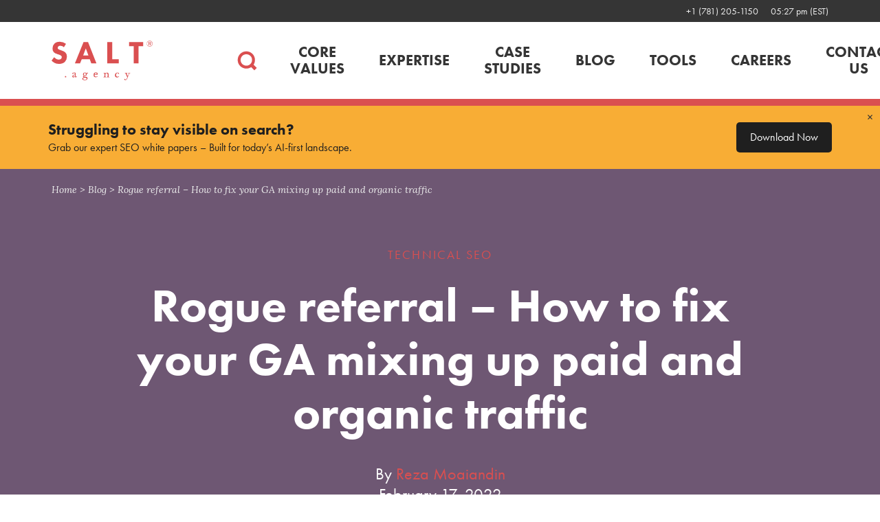

--- FILE ---
content_type: text/html; charset=UTF-8
request_url: https://salt.agency/blog/rogue-referral/
body_size: 23887
content:
<!DOCTYPE html>
<!--[if lt IE 7]>
<html class="no-js lt-ie9 lt-ie8 lt-ie7" lang="en-GB" country="US" prefix="og: https://ogp.me/ns#"> <![endif]-->
<!--[if IE 7]>
<html class="no-js lt-ie9 lt-ie8 ie7" lang="en-GB" country="US" prefix="og: https://ogp.me/ns#"> <![endif]-->
<!--[if IE 8]>
<html class="no-js lt-ie9 ie8" lang="en-GB" country="US" prefix="og: https://ogp.me/ns#"> <![endif]-->
<!--[if IE 9]>
<html class="no-js ie9" lang="en-GB" country="US" prefix="og: https://ogp.me/ns#"> <![endif]-->
<!--[if gt IE 9]><!-->
<html class="wf-loading no-js" lang="en-GB" country="US" prefix="og: https://ogp.me/ns#"> <!--<![endif]-->
<head><script>(function(w,i,g){w[g]=w[g]||[];if(typeof w[g].push=='function')w[g].push(i)})
(window,'GTM-KHLGJ5','google_tags_first_party');</script><script>(function(w,d,s,l){w[l]=w[l]||[];(function(){w[l].push(arguments);})('set', 'developer_id.dY2E1Nz', true);
		var f=d.getElementsByTagName(s)[0],
		j=d.createElement(s);j.async=true;j.src='/metrics/';
		f.parentNode.insertBefore(j,f);
		})(window,document,'script','dataLayer');</script>
	<meta charset="UTF-8">
	<meta name="viewport" content="width=device-width, initial-scale=1">
	<meta http-equiv="x-ua-compatible" content="ie=edge">
	<meta name="theme-color" content="#DA4E50">
	<link rel="profile" href="http://gmpg.org/xfn/11">
	<link rel="pingback" href="https://salt.agency/wp/xmlrpc.php">

	<meta http-equiv="content-language" content="en-gb"/>
<style id="kirki-css-vars">:root{}</style>
<!-- Search Engine Optimisation by Rank Math - https://s.rankmath.com/home -->
<title>Rogue referral - How to fix your GA mixing up paid and organic traffic - SALT.agency®</title>
<meta name="description" content="SPA&#039;s are great, but their various complexities can sometimes cause problems. If not set up correctly, Google Analytics (GA) can mix up paid and organic users!"/>
<meta name="robots" content="follow, index, max-snippet:-1, max-video-preview:-1, max-image-preview:large"/>
<link rel="canonical" href="https://salt.agency/blog/rogue-referral/" />
<meta property="og:locale" content="en_GB" />
<meta property="og:type" content="article" />
<meta property="og:title" content="Rogue referral - How to fix your GA mixing up paid and organic traffic - SALT.agency®" />
<meta property="og:description" content="SPA&#039;s are great, but their various complexities can sometimes cause problems. If not set up correctly, Google Analytics (GA) can mix up paid and organic users!" />
<meta property="og:url" content="https://salt.agency/blog/rogue-referral/" />
<meta property="og:site_name" content="SALT.agency®" />
<meta property="article:publisher" content="https://www.facebook.com/salt.agency" />
<meta property="article:section" content="Technical SEO" />
<meta property="og:updated_time" content="2022-03-09T17:26:05+00:00" />
<meta property="og:image" content="https://salt.agency/wp-content/uploads/2022/02/202202-SALT-Blog-Custom-Attribution-01.jpg" />
<meta property="og:image:secure_url" content="https://salt.agency/wp-content/uploads/2022/02/202202-SALT-Blog-Custom-Attribution-01.jpg" />
<meta property="og:image:width" content="778" />
<meta property="og:image:height" content="542" />
<meta property="og:image:alt" content="Rogue referral &#8211; How to fix your GA mixing up paid and organic traffic" />
<meta property="og:image:type" content="image/jpeg" />
<meta property="article:published_time" content="2022-02-17T22:11:26+00:00" />
<meta property="article:modified_time" content="2022-03-09T17:26:05+00:00" />
<meta name="twitter:card" content="summary_large_image" />
<meta name="twitter:title" content="Rogue referral - How to fix your GA mixing up paid and organic traffic - SALT.agency®" />
<meta name="twitter:description" content="SPA&#039;s are great, but their various complexities can sometimes cause problems. If not set up correctly, Google Analytics (GA) can mix up paid and organic users!" />
<meta name="twitter:site" content="@salt_agency" />
<meta name="twitter:creator" content="@salt_agency" />
<meta name="twitter:image" content="https://salt.agency/wp-content/uploads/2022/02/202202-SALT-Blog-Custom-Attribution-01.jpg" />
<meta name="twitter:label1" content="Written by" />
<meta name="twitter:data1" content="Reza Moaiandin" />
<meta name="twitter:label2" content="Time to read" />
<meta name="twitter:data2" content="10 minutes" />
<script type="application/ld+json" class="rank-math-schema">{"@context":"https://schema.org","@graph":[{"@type":"Place","@id":"https://salt.agency/#place","address":{"@type":"PostalAddress","streetAddress":"Springwood House","addressLocality":"Horsforth","addressRegion":"Leeds","postalCode":"LS18 5NU","addressCountry":"United Kingdom"}},{"@type":"Organization","@id":"https://salt.agency/#organization","name":"SALT.agency","url":"https://salt.agency/","email":"hello@salt.agency","address":{"@type":"PostalAddress","streetAddress":"Springwood House","addressLocality":"Horsforth","addressRegion":"Leeds","postalCode":"LS18 5NU","addressCountry":"United Kingdom"},"logo":{"@type":"ImageObject","@id":"https://salt.agency/#logo","url":"https://salt.agency/wp-content/uploads/2020/08/SALT_agency_logo.png","caption":"SALT.agency","inLanguage":"en-GB","width":"504","height":"512"},"contactPoint":[{"@type":"ContactPoint","telephone":"+44-113-460-5671","contactType":"customer support"}],"location":{"@id":"https://salt.agency/#place"}},{"@type":"WebSite","@id":"https://salt.agency/#website","url":"https://salt.agency","name":"SALT.agency","publisher":{"@id":"https://salt.agency/#organization"},"inLanguage":"en-GB"},{"@type":"ImageObject","@id":"https://salt.agency/wp-content/uploads/2022/02/202202-SALT-Blog-Custom-Attribution-01.jpg","url":"https://salt.agency/wp-content/uploads/2022/02/202202-SALT-Blog-Custom-Attribution-01.jpg","width":"778","height":"542","inLanguage":"en-GB"},{"@type":"BreadcrumbList","@id":"https://salt.agency/blog/rogue-referral/#breadcrumb","itemListElement":[{"@type":"ListItem","position":"1","item":{"@id":"https://salt.agency","name":"Home"}},{"@type":"ListItem","position":"2","item":{"@id":"https://salt.agency/blog/","name":"Blog"}},{"@type":"ListItem","position":"3","item":{"@id":"https://salt.agency/blog/rogue-referral/","name":"Rogue referral &#8211; How to fix your GA mixing up paid and organic traffic"}}]},{"@type":"WebPage","@id":"https://salt.agency/blog/rogue-referral/#webpage","url":"https://salt.agency/blog/rogue-referral/","name":"Rogue referral - How to fix your GA mixing up paid and organic traffic - SALT.agency\u00ae","datePublished":"2022-02-17T22:11:26+00:00","dateModified":"2022-03-09T17:26:05+00:00","isPartOf":{"@id":"https://salt.agency/#website"},"primaryImageOfPage":{"@id":"https://salt.agency/wp-content/uploads/2022/02/202202-SALT-Blog-Custom-Attribution-01.jpg"},"inLanguage":"en-GB","breadcrumb":{"@id":"https://salt.agency/blog/rogue-referral/#breadcrumb"}},{"@type":"Person","@id":"https://salt.agency/blog/author/reza/","name":"Reza Moaiandin","url":"https://salt.agency/blog/author/reza/","image":{"@type":"ImageObject","@id":"https://secure.gravatar.com/avatar/e73e77462cf855518d029e823d72f8a9?s=96&amp;d=mm&amp;r=g","url":"https://secure.gravatar.com/avatar/e73e77462cf855518d029e823d72f8a9?s=96&amp;d=mm&amp;r=g","caption":"Reza Moaiandin","inLanguage":"en-GB"},"worksFor":{"@id":"https://salt.agency/#organization"}},{"@type":"BlogPosting","headline":"Rogue referral - How to fix your GA mixing up paid and organic traffic - SALT.agency\u00ae","datePublished":"2022-02-17T22:11:26+00:00","dateModified":"2022-03-09T17:26:05+00:00","author":{"@id":"https://salt.agency/blog/author/reza/"},"publisher":{"@id":"https://salt.agency/#organization"},"description":"SPA&#039;s are great, but their various complexities can sometimes cause problems. If not set up correctly, Google Analytics (GA) can mix up paid and organic users!","name":"Rogue referral - How to fix your GA mixing up paid and organic traffic - SALT.agency\u00ae","@id":"https://salt.agency/blog/rogue-referral/#richSnippet","isPartOf":{"@id":"https://salt.agency/blog/rogue-referral/#webpage"},"image":{"@id":"https://salt.agency/wp-content/uploads/2022/02/202202-SALT-Blog-Custom-Attribution-01.jpg"},"inLanguage":"en-GB","mainEntityOfPage":{"@id":"https://salt.agency/blog/rogue-referral/#webpage"}}]}</script>
<!-- /Rank Math WordPress SEO plugin -->

<link rel='dns-prefetch' href='//cdnjs.cloudflare.com' />
<link rel='dns-prefetch' href='//s.w.org' />
<link rel="alternate" type="application/rss+xml" title="SALT.agency® &raquo; Feed" href="https://salt.agency/feed/" />
<link rel="alternate" type="application/rss+xml" title="SALT.agency® &raquo; Comments Feed" href="https://salt.agency/comments/feed/" />
<link rel='stylesheet' id='wp-block-library-css'  href='https://salt.agency/wp/wp-includes/css/dist/block-library/style.min.css?ver=6.0.11' type='text/css' media='all' />
<style id='global-styles-inline-css' type='text/css'>
body{--wp--preset--color--black: #000000;--wp--preset--color--cyan-bluish-gray: #abb8c3;--wp--preset--color--white: #ffffff;--wp--preset--color--pale-pink: #f78da7;--wp--preset--color--vivid-red: #cf2e2e;--wp--preset--color--luminous-vivid-orange: #ff6900;--wp--preset--color--luminous-vivid-amber: #fcb900;--wp--preset--color--light-green-cyan: #7bdcb5;--wp--preset--color--vivid-green-cyan: #00d084;--wp--preset--color--pale-cyan-blue: #8ed1fc;--wp--preset--color--vivid-cyan-blue: #0693e3;--wp--preset--color--vivid-purple: #9b51e0;--wp--preset--gradient--vivid-cyan-blue-to-vivid-purple: linear-gradient(135deg,rgba(6,147,227,1) 0%,rgb(155,81,224) 100%);--wp--preset--gradient--light-green-cyan-to-vivid-green-cyan: linear-gradient(135deg,rgb(122,220,180) 0%,rgb(0,208,130) 100%);--wp--preset--gradient--luminous-vivid-amber-to-luminous-vivid-orange: linear-gradient(135deg,rgba(252,185,0,1) 0%,rgba(255,105,0,1) 100%);--wp--preset--gradient--luminous-vivid-orange-to-vivid-red: linear-gradient(135deg,rgba(255,105,0,1) 0%,rgb(207,46,46) 100%);--wp--preset--gradient--very-light-gray-to-cyan-bluish-gray: linear-gradient(135deg,rgb(238,238,238) 0%,rgb(169,184,195) 100%);--wp--preset--gradient--cool-to-warm-spectrum: linear-gradient(135deg,rgb(74,234,220) 0%,rgb(151,120,209) 20%,rgb(207,42,186) 40%,rgb(238,44,130) 60%,rgb(251,105,98) 80%,rgb(254,248,76) 100%);--wp--preset--gradient--blush-light-purple: linear-gradient(135deg,rgb(255,206,236) 0%,rgb(152,150,240) 100%);--wp--preset--gradient--blush-bordeaux: linear-gradient(135deg,rgb(254,205,165) 0%,rgb(254,45,45) 50%,rgb(107,0,62) 100%);--wp--preset--gradient--luminous-dusk: linear-gradient(135deg,rgb(255,203,112) 0%,rgb(199,81,192) 50%,rgb(65,88,208) 100%);--wp--preset--gradient--pale-ocean: linear-gradient(135deg,rgb(255,245,203) 0%,rgb(182,227,212) 50%,rgb(51,167,181) 100%);--wp--preset--gradient--electric-grass: linear-gradient(135deg,rgb(202,248,128) 0%,rgb(113,206,126) 100%);--wp--preset--gradient--midnight: linear-gradient(135deg,rgb(2,3,129) 0%,rgb(40,116,252) 100%);--wp--preset--duotone--dark-grayscale: url('#wp-duotone-dark-grayscale');--wp--preset--duotone--grayscale: url('#wp-duotone-grayscale');--wp--preset--duotone--purple-yellow: url('#wp-duotone-purple-yellow');--wp--preset--duotone--blue-red: url('#wp-duotone-blue-red');--wp--preset--duotone--midnight: url('#wp-duotone-midnight');--wp--preset--duotone--magenta-yellow: url('#wp-duotone-magenta-yellow');--wp--preset--duotone--purple-green: url('#wp-duotone-purple-green');--wp--preset--duotone--blue-orange: url('#wp-duotone-blue-orange');--wp--preset--font-size--small: 13px;--wp--preset--font-size--medium: 20px;--wp--preset--font-size--large: 36px;--wp--preset--font-size--x-large: 42px;}.has-black-color{color: var(--wp--preset--color--black) !important;}.has-cyan-bluish-gray-color{color: var(--wp--preset--color--cyan-bluish-gray) !important;}.has-white-color{color: var(--wp--preset--color--white) !important;}.has-pale-pink-color{color: var(--wp--preset--color--pale-pink) !important;}.has-vivid-red-color{color: var(--wp--preset--color--vivid-red) !important;}.has-luminous-vivid-orange-color{color: var(--wp--preset--color--luminous-vivid-orange) !important;}.has-luminous-vivid-amber-color{color: var(--wp--preset--color--luminous-vivid-amber) !important;}.has-light-green-cyan-color{color: var(--wp--preset--color--light-green-cyan) !important;}.has-vivid-green-cyan-color{color: var(--wp--preset--color--vivid-green-cyan) !important;}.has-pale-cyan-blue-color{color: var(--wp--preset--color--pale-cyan-blue) !important;}.has-vivid-cyan-blue-color{color: var(--wp--preset--color--vivid-cyan-blue) !important;}.has-vivid-purple-color{color: var(--wp--preset--color--vivid-purple) !important;}.has-black-background-color{background-color: var(--wp--preset--color--black) !important;}.has-cyan-bluish-gray-background-color{background-color: var(--wp--preset--color--cyan-bluish-gray) !important;}.has-white-background-color{background-color: var(--wp--preset--color--white) !important;}.has-pale-pink-background-color{background-color: var(--wp--preset--color--pale-pink) !important;}.has-vivid-red-background-color{background-color: var(--wp--preset--color--vivid-red) !important;}.has-luminous-vivid-orange-background-color{background-color: var(--wp--preset--color--luminous-vivid-orange) !important;}.has-luminous-vivid-amber-background-color{background-color: var(--wp--preset--color--luminous-vivid-amber) !important;}.has-light-green-cyan-background-color{background-color: var(--wp--preset--color--light-green-cyan) !important;}.has-vivid-green-cyan-background-color{background-color: var(--wp--preset--color--vivid-green-cyan) !important;}.has-pale-cyan-blue-background-color{background-color: var(--wp--preset--color--pale-cyan-blue) !important;}.has-vivid-cyan-blue-background-color{background-color: var(--wp--preset--color--vivid-cyan-blue) !important;}.has-vivid-purple-background-color{background-color: var(--wp--preset--color--vivid-purple) !important;}.has-black-border-color{border-color: var(--wp--preset--color--black) !important;}.has-cyan-bluish-gray-border-color{border-color: var(--wp--preset--color--cyan-bluish-gray) !important;}.has-white-border-color{border-color: var(--wp--preset--color--white) !important;}.has-pale-pink-border-color{border-color: var(--wp--preset--color--pale-pink) !important;}.has-vivid-red-border-color{border-color: var(--wp--preset--color--vivid-red) !important;}.has-luminous-vivid-orange-border-color{border-color: var(--wp--preset--color--luminous-vivid-orange) !important;}.has-luminous-vivid-amber-border-color{border-color: var(--wp--preset--color--luminous-vivid-amber) !important;}.has-light-green-cyan-border-color{border-color: var(--wp--preset--color--light-green-cyan) !important;}.has-vivid-green-cyan-border-color{border-color: var(--wp--preset--color--vivid-green-cyan) !important;}.has-pale-cyan-blue-border-color{border-color: var(--wp--preset--color--pale-cyan-blue) !important;}.has-vivid-cyan-blue-border-color{border-color: var(--wp--preset--color--vivid-cyan-blue) !important;}.has-vivid-purple-border-color{border-color: var(--wp--preset--color--vivid-purple) !important;}.has-vivid-cyan-blue-to-vivid-purple-gradient-background{background: var(--wp--preset--gradient--vivid-cyan-blue-to-vivid-purple) !important;}.has-light-green-cyan-to-vivid-green-cyan-gradient-background{background: var(--wp--preset--gradient--light-green-cyan-to-vivid-green-cyan) !important;}.has-luminous-vivid-amber-to-luminous-vivid-orange-gradient-background{background: var(--wp--preset--gradient--luminous-vivid-amber-to-luminous-vivid-orange) !important;}.has-luminous-vivid-orange-to-vivid-red-gradient-background{background: var(--wp--preset--gradient--luminous-vivid-orange-to-vivid-red) !important;}.has-very-light-gray-to-cyan-bluish-gray-gradient-background{background: var(--wp--preset--gradient--very-light-gray-to-cyan-bluish-gray) !important;}.has-cool-to-warm-spectrum-gradient-background{background: var(--wp--preset--gradient--cool-to-warm-spectrum) !important;}.has-blush-light-purple-gradient-background{background: var(--wp--preset--gradient--blush-light-purple) !important;}.has-blush-bordeaux-gradient-background{background: var(--wp--preset--gradient--blush-bordeaux) !important;}.has-luminous-dusk-gradient-background{background: var(--wp--preset--gradient--luminous-dusk) !important;}.has-pale-ocean-gradient-background{background: var(--wp--preset--gradient--pale-ocean) !important;}.has-electric-grass-gradient-background{background: var(--wp--preset--gradient--electric-grass) !important;}.has-midnight-gradient-background{background: var(--wp--preset--gradient--midnight) !important;}.has-small-font-size{font-size: var(--wp--preset--font-size--small) !important;}.has-medium-font-size{font-size: var(--wp--preset--font-size--medium) !important;}.has-large-font-size{font-size: var(--wp--preset--font-size--large) !important;}.has-x-large-font-size{font-size: var(--wp--preset--font-size--x-large) !important;}
</style>
<link rel='stylesheet' id='kapow_core-css-css'  href='https://salt.agency/wp-content/mu-plugins/kapow-core/assets/css/kapow-core.min.css?ver=1766488701' type='text/css' media='all' />
<link rel='stylesheet' id='wp-job-manager-job-listings-css'  href='https://salt.agency/wp-content/plugins/wp-job-manager/assets/dist/css/job-listings.css?ver=d866e43503c5e047c6b0be0a9557cf8e' type='text/css' media='all' />
<link rel='stylesheet' id='salt-style-css'  href='https://salt.agency/wp-content/themes/salt/assets/style.d269af2d.css?ver=6.0.11' type='text/css' media='all' />
<link rel='stylesheet' id='salt-code-highlighter-css-css'  href='https://cdnjs.cloudflare.com/ajax/libs/prism/1.15.0/themes/prism.min.css' type='text/css' media='all' />
<script src='https://salt.agency/wp/wp-includes/js/jquery/jquery.min.js?ver=3.6.0' id='jquery-core-js'></script>
<script src='https://salt.agency/wp/wp-includes/js/jquery/jquery-migrate.min.js?ver=3.3.2' id='jquery-migrate-js'></script>
<link rel="https://api.w.org/" href="https://salt.agency/wp-json/" /><link rel="alternate" type="application/json" href="https://salt.agency/wp-json/wp/v2/posts/4066909" /><link rel="EditURI" type="application/rsd+xml" title="RSD" href="https://salt.agency/wp/xmlrpc.php?rsd" />
<link rel="wlwmanifest" type="application/wlwmanifest+xml" href="https://salt.agency/wp/wp-includes/wlwmanifest.xml" /> 
<meta name="generator" content="WordPress 6.0.11" />
<link rel='shortlink' href='https://salt.agency/?p=4066909' />
<link rel="alternate" type="application/json+oembed" href="https://salt.agency/wp-json/oembed/1.0/embed?url=https%3A%2F%2Fsalt.agency%2Fblog%2Frogue-referral%2F" />
<link rel="alternate" type="text/xml+oembed" href="https://salt.agency/wp-json/oembed/1.0/embed?url=https%3A%2F%2Fsalt.agency%2Fblog%2Frogue-referral%2F&#038;format=xml" />
<!-- Global site tag (gtag.js) - Google Analytics -->
<script async src="https://www.googletagmanager.com/gtag/js?id=UA-59594504-1"></script>
<script>
  window.dataLayer = window.dataLayer || [];
  function gtag(){dataLayer.push(arguments);}
  gtag('js', new Date());

  gtag('config', 'UA-59594504-1');
</script>
<!-- Google Tag Manager -->
<script>(function(w,d,s,l,i){w[l]=w[l]||[];w[l].push({'gtm.start':
new Date().getTime(),event:'gtm.js'});var f=d.getElementsByTagName(s)[0],
j=d.createElement(s),dl=l!='dataLayer'?'&l='+l:'';j.async=true;j.src=
'https://www.googletagmanager.com/gtm.js?id='+i+dl;f.parentNode.insertBefore(j,f);
})(window,document,'script','dataLayer','GTM-KHLGJ5');</script>
<!-- End Google Tag Manager -->
<style type="text/css">
#iubenda-cs-banner {
    bottom: 0px !important;
    left: 0px !important;
    position: fixed !important;
    width: 100% !important;
    z-index: 99999998 !important;
    background-color: black;
  }
  .iubenda-cs-content {
    display: block;
    margin: 0 auto;
    padding: 20px;
    width: auto;
    font-family: Helvetica,Arial,FreeSans,sans-serif;
    font-size: 14px;
    background: #000;
    color: #fff;}
  .iubenda-cs-rationale {
    max-width: 900px;
    position: relative;
    margin: 0 auto;
  }
  .iubenda-banner-content > p {
    font-family: Helvetica,Arial,FreeSans,sans-serif;
    line-height: 1.5;
  }
  .iubenda-cs-close-btn {
    margin:0;
    color: #fff;
    text-decoration: none;
    font-size: 14px;
    position: absolute;
    right: 0;
    border: none;
    background: transparent;
    font-size: 30px;
    top: -8px;
  }
  .iubenda-cs-cookie-policy-lnk {
    text-decoration: underline;
    color: #fff;
    font-size: 14px;
    font-weight: 900;
  }
</style>
<script type="text/javascript">
var _iub = _iub || [];
_iub.csConfiguration = {"lang":"en","siteId":1120565,"cookiePolicyId":65319786, "banner":{ "slideDown":false,"applyStyles":false }};
</script><script type="text/javascript" src="//cdn.iubenda.com/cs/iubenda_cs.js" charset="UTF-8" async></script>

<script type="text/javascript">
    (function(c,l,a,r,i,t,y){
        c[a]=c[a]||function(){(c[a].q=c[a].q||[]).push(arguments)};
        t=l.createElement(r);t.async=1;t.src="https://www.clarity.ms/tag/"+i;
        y=l.getElementsByTagName(r)[0];y.parentNode.insertBefore(t,y);
    })(window, document, "clarity", "script", "rboogmbfrp");
</script><meta name="webvitals:sink" content="auto"><script defer src="https://salt.agency/wp-content/plugins/sa-webvitals/public/js/web-vitals.0.2.1.es5.umd.min.js"></script><style type="text/css">.recentcomments a{display:inline !important;padding:0 !important;margin:0 !important;}</style><script type="text/javascript">var algolia = {"debug":false,"application_id":"ZFIS99A0AG","search_api_key":"dd322a0083ae7244e922dfa1172d327e","powered_by_enabled":true,"query":"","autocomplete":{"sources":[{"index_id":"posts_expertise","index_name":"wp_posts_expertise","label":"Expertise","admin_name":"Expertise","position":0,"max_suggestions":5,"tmpl_suggestion":"autocomplete-post-suggestion","enabled":true},{"index_id":"posts_post","index_name":"wp_posts_post","label":"Posts","admin_name":"Posts","position":1,"max_suggestions":5,"tmpl_suggestion":"autocomplete-post-suggestion","enabled":true}],"input_selector":"input[name='s']:not('.no-autocomplete')"},"indices":{"searchable_posts":{"name":"wp_searchable_posts","id":"searchable_posts","enabled":true,"replicas":[]},"posts_post":{"name":"wp_posts_post","id":"posts_post","enabled":true,"replicas":[]},"posts_expertise":{"name":"wp_posts_expertise","id":"posts_expertise","enabled":true,"replicas":[]}}};</script><link rel="icon" href="https://salt.agency/wp-content/uploads/2018/08/tech-seo-reporting-logo-150x150.png" sizes="32x32" />
<link rel="icon" href="https://salt.agency/wp-content/uploads/2018/08/tech-seo-reporting-logo.png" sizes="192x192" />
<link rel="apple-touch-icon" href="https://salt.agency/wp-content/uploads/2018/08/tech-seo-reporting-logo.png" />
<meta name="msapplication-TileImage" content="https://salt.agency/wp-content/uploads/2018/08/tech-seo-reporting-logo.png" />
		<style type="text/css" id="wp-custom-css">
			#field_1_8 > label {
	display:none;
}
.gform_hidden {
	display: none;
}		</style>
		
	<script data-cfasync="false" nonce="a9ba7bac-d7ab-40f5-8c9c-e2c4a8a72879">try{(function(w,d){!function(j,k,l,m){if(j.zaraz)console.error("zaraz is loaded twice");else{j[l]=j[l]||{};j[l].executed=[];j.zaraz={deferred:[],listeners:[]};j.zaraz._v="5874";j.zaraz._n="a9ba7bac-d7ab-40f5-8c9c-e2c4a8a72879";j.zaraz.q=[];j.zaraz._f=function(n){return async function(){var o=Array.prototype.slice.call(arguments);j.zaraz.q.push({m:n,a:o})}};for(const p of["track","set","debug"])j.zaraz[p]=j.zaraz._f(p);j.zaraz.init=()=>{var q=k.getElementsByTagName(m)[0],r=k.createElement(m),s=k.getElementsByTagName("title")[0];s&&(j[l].t=k.getElementsByTagName("title")[0].text);j[l].x=Math.random();j[l].w=j.screen.width;j[l].h=j.screen.height;j[l].j=j.innerHeight;j[l].e=j.innerWidth;j[l].l=j.location.href;j[l].r=k.referrer;j[l].k=j.screen.colorDepth;j[l].n=k.characterSet;j[l].o=(new Date).getTimezoneOffset();if(j.dataLayer)for(const t of Object.entries(Object.entries(dataLayer).reduce((u,v)=>({...u[1],...v[1]}),{})))zaraz.set(t[0],t[1],{scope:"page"});j[l].q=[];for(;j.zaraz.q.length;){const w=j.zaraz.q.shift();j[l].q.push(w)}r.defer=!0;for(const x of[localStorage,sessionStorage])Object.keys(x||{}).filter(z=>z.startsWith("_zaraz_")).forEach(y=>{try{j[l]["z_"+y.slice(7)]=JSON.parse(x.getItem(y))}catch{j[l]["z_"+y.slice(7)]=x.getItem(y)}});r.referrerPolicy="origin";r.src="/cdn-cgi/zaraz/s.js?z="+btoa(encodeURIComponent(JSON.stringify(j[l])));q.parentNode.insertBefore(r,q)};["complete","interactive"].includes(k.readyState)?zaraz.init():j.addEventListener("DOMContentLoaded",zaraz.init)}}(w,d,"zarazData","script");window.zaraz._p=async d$=>new Promise(ea=>{if(d$){d$.e&&d$.e.forEach(eb=>{try{const ec=d.querySelector("script[nonce]"),ed=ec?.nonce||ec?.getAttribute("nonce"),ee=d.createElement("script");ed&&(ee.nonce=ed);ee.innerHTML=eb;ee.onload=()=>{d.head.removeChild(ee)};d.head.appendChild(ee)}catch(ef){console.error(`Error executing script: ${eb}\n`,ef)}});Promise.allSettled((d$.f||[]).map(eg=>fetch(eg[0],eg[1])))}ea()});zaraz._p({"e":["(function(w,d){})(window,document)"]});})(window,document)}catch(e){throw fetch("/cdn-cgi/zaraz/t"),e;};</script></head>

<body class="post-template-default single single-post postid-4066909 single-format-standard group-blog slug-rogue-referral salt-agency">

<a class="skip-link sr-only" href="#content">Skip to content</a>
<a class="skip-link sr-only" href="#site-navigation">Skip to navigation</a>

<div class="hfeed site-container">



	
<div class="site-header-topbar">

	<div class="site-header-topbar__wrap">
					<a
			href="tel:+12051150"
			class="site-header-topbar__phone">
				+1 (781) 205-1150			</a>
			
		<span class="site-header-topbar__time hide-if-no-js">00:00 (GMT)</span>

	</div>

</div>

<header class="site-header" role="banner">

	<div class="site-header__wrap">

	
		<div class="site-header__row">

			<div class="site-header__logo">

				<a class="site-header__logo-link" href="https://salt.agency/" rel="home">
					<svg x="0px" y="0px"  xmlns="http://www.w3.org/2000/svg" viewBox="0 0 146.3 57.24"><path class="cls-1" d="M20.28 53.16a1 1 0 0 1-1-1 1 1 0 1 1 1 1ZM33.48 49.8c-.12 0-.12.12-.36.12a.44.44 0 0 1-.36.12c-1.08.48-1.32.72-1.32 1.32s.24.84.84.84a3.33 3.33 0 0 0 1.44-.6v-2ZM35 53.16a1.17 1.17 0 0 1-1.2-1 4 4 0 0 1-2.28 1.08 1.42 1.42 0 0 1-1.44-1.56 1.39 1.39 0 0 1 .48-1.2c.24-.24.48-.36 1.92-1a3.64 3.64 0 0 0 1.2-.6v-.6c0-1-.36-1.44-1.2-1.44a.84.84 0 0 0-1 .72c-.12.48-.24.72-.72.72a.77.77 0 0 1-.72-.72c0-.84 1.32-1.44 2.88-1.44s2 .48 2 1.8v1.2c0 1-.12 1.56-.12 1.8 0 .72.24 1.2.6 1.2s.48-.12 1-.72l.36.24q-.64 1.52-1.76 1.52ZM48.24 46.8a1.64 1.64 0 0 0-1.44 1.8c0 1.08.6 1.8 1.44 1.8s1.44-.72 1.44-1.8-.6-1.8-1.44-1.8Zm2.28 7.44c-.24-.24-.6-.36-1.56-.48h-.6a1.54 1.54 0 0 1-.84-.12c-1.2.36-1.8.84-1.8 1.56s1 1.44 2.4 1.44 2.64-.72 2.64-1.68a.58.58 0 0 0-.24-.72Zm1.32-6.6h-.36a4.89 4.89 0 0 1-.84-.24 1.45 1.45 0 0 1 .36 1.2 2.4 2.4 0 0 1-2.64 2.4 1.78 1.78 0 0 1-.72-.12c-.48.24-.72.36-.72.72a.64.64 0 0 0 .36.48 4.75 4.75 0 0 0 1.8.24c1.32 0 1.92.12 2.4.6a2.28 2.28 0 0 1 .6 1.56c0 1.68-1.56 2.76-4 2.76s-3.6-.84-3.6-2c0-1 .72-1.56 2.28-1.92-.84-.36-1.2-.72-1.2-1.32s.36-.84 1.32-1.32a2.05 2.05 0 0 1-1.44-2 2.6 2.6 0 0 1 2.76-2.52 3.68 3.68 0 0 1 1.8.48c.36.12.48.24.72.24s.36-.12.72-.24a1 1 0 0 1 .72-.24.57.57 0 0 1 .6.6 1 1 0 0 1-.92.64ZM64.08 46.92a2 2 0 0 0-1.8 1.68H64c1.08 0 1.2-.12 1.2-.48a1 1 0 0 0-1.12-1.2Zm2.52 2.16c-.12.12-.36.12-1.08.12h-3.24v.48a2.15 2.15 0 0 0 2.16 2.4 4.18 4.18 0 0 0 2-.72l.36.36A4 4 0 0 1 64 53a3.16 3.16 0 0 1-3.12-3.36A3.47 3.47 0 0 1 64.32 46a2.36 2.36 0 0 1 2.52 2.4c-.12.44-.12.6-.24.68ZM79.92 53v-.48c.48 0 .84-.12 1-.36a1 1 0 0 0 .24-.72c0-.36.12-1 .12-1.56A6.16 6.16 0 0 0 81 48a1.38 1.38 0 0 0-1.32-.72 1.54 1.54 0 0 0-1.2.48 1.66 1.66 0 0 0-.36.48 2.23 2.23 0 0 0-.24 1.2v2c0 .36 0 .48.12.6s.48.36 1.08.36v.48h-4v-.48c.6 0 .72 0 1-.12s.48-.6.48-1.44v-2.48a4.24 4.24 0 0 0-.12-.72c-.12-.36-.48-.48-1.2-.48v-.36h.24c.6 0 .72-.12 1.2-.12s1-.12 1.44-.24c0 .36 0 .48-.12.6v.48a3.38 3.38 0 0 1 2.52-1.2 1.76 1.76 0 0 1 1.8 1.08 4.43 4.43 0 0 1 .24 2V52c0 .24.12.36.36.48a2.06 2.06 0 0 0 1 .12v.4ZM94.92 53.28a3.16 3.16 0 0 1-3.12-3.36 3.57 3.57 0 0 1 3.6-3.72c1.2 0 2.28.6 2.28 1.44a.67.67 0 0 1-.72.6c-.36 0-.48-.12-.6-.6s-.12-.48-.24-.6a1 1 0 0 0-.72-.24c-1.08 0-2 1.32-2 2.88s.84 2.52 2.16 2.52a3.48 3.48 0 0 0 1.92-.72l.36.48a4.5 4.5 0 0 1-2.92 1.32ZM112.81 47.16a3.65 3.65 0 0 0-.72 1.44l-2.16 5.28c-.36 1-.48 1.08-.72 1.68a2.52 2.52 0 0 1-2.29 1.56c-1 0-1.68-.48-1.68-1.08a.77.77 0 0 1 .72-.72c.36 0 .6.12.84.6s.36.48.6.48c.49 0 1.09-.6 1.57-1.92l.48-1.2.12-.24-2-4.56-.12-.36a2 2 0 0 1-.24-.6.94.94 0 0 0-.48-.48c-.12-.12-.36-.12-.72-.12v-.48h4v.48h-.6c-.49 0-.72.24-.72.48a3.46 3.46 0 0 0 .48 1.32l.12.36 1.08 2.4 1.08-2.64a5.73 5.73 0 0 0 .48-1.44c0-.12-.12-.24-.24-.36a2.93 2.93 0 0 0-.84-.12v-.48h3.12v.48c-.68 0-.92 0-1.16.24ZM17.88 9.48a7.52 7.52 0 0 0-5.16-2.16 3.76 3.76 0 0 0-3 1.08 2.83 2.83 0 0 0-.84 1.92A2 2 0 0 0 9.6 12c.72.72 1.8 1 3.84 1.8l2.28.84a11.5 11.5 0 0 1 4.2 2.4 7.74 7.74 0 0 1 2.28 5.76 10.86 10.86 0 0 1-2.76 7.68c-2.76 2.88-6.72 3.12-8.76 3.12a13.4 13.4 0 0 1-6.12-1.32A21.34 21.34 0 0 1 0 28.92l3.72-5a25.42 25.42 0 0 0 2.88 2.4 7.14 7.14 0 0 0 3.84 1.08 5.23 5.23 0 0 0 3.24-1.08 3.12 3.12 0 0 0 1.08-2.52 2.42 2.42 0 0 0-1.08-2.16 12.16 12.16 0 0 0-3.6-1.68l-2.52-.84a11 11 0 0 1-4.32-2.4 7.72 7.72 0 0 1-1.8-5.4 9.69 9.69 0 0 1 2.64-7c2.16-2.16 4.8-2.76 7.68-2.76a14.9 14.9 0 0 1 9.12 3ZM53.4 21.48l-3.84-10.32-3.84 10.32Zm1.92 5.4H43.68l-2.4 5.88h-7.44L46.32 1.92h6.48l12.12 30.84h-7.44ZM87.72 1.92v24.84h9.61v6H80.64V1.92h7.08zM126.01 7.92v24.84h-7.08V7.92h-6.72v-6h20.52v6h-6.72zM142 2.32c.92 0 1.35.24 1.35.87S142.89 4 142 4h-.86V2.32Zm.15-.54h-1.82V6.7h.83V4.56h1l1 2.14h.93L143 4.44a1.28 1.28 0 0 0 1.15-1.31c.01-.92-.67-1.35-2.04-1.35Zm3.69 2.55A3.64 3.64 0 0 1 144.69 7 3.81 3.81 0 0 1 142 8.09 3.71 3.71 0 0 1 139.33 7a3.75 3.75 0 0 1 0-5.37A3.63 3.63 0 0 1 142 .52a3.74 3.74 0 0 1 2.71 1.11 3.79 3.79 0 0 1 1.09 2.7ZM142 0a4.11 4.11 0 0 0-3 1.24 4.32 4.32 0 0 0-1.29 3.07 4.2 4.2 0 0 0 1.26 3 4.23 4.23 0 0 0 3 1.29 4.37 4.37 0 0 0 3.06-1.29 4.11 4.11 0 0 0 1.25-3A4.28 4.28 0 0 0 142 0Z"/></svg>				</a>

			</div>

			<div class="site-header__menu-toggle">

				<button id="menu-toggle" class="menu-toggle" aria-controls="primary-menu" aria-expanded="false">
					<svg x="0px" y="0px"  xmlns="http://www.w3.org/2000/svg" width="35" height="35" style="enable-background:new 0 0 35 35" xml:space="preserve"><path class="rect1" d="M0 6.5h35v4H0z"/><path class="rect2" d="M0 15.5h35v4H0z"/><path class="rect3" d="M0 24.5h35v4H0z"/></svg>				</button>

			</div>

			<div class="site-header__navigation">

				<nav id="header-navigation" class="header-navigation" role="navigation">

					<ul id="menu-header" class="menu"><li id="menu-item-18879606" class="menu-item menu-item-type-custom menu-item-object-custom menu-item-has-children menu-item-18879606"><a href="https://salt.agency/core-values/">Core Values</a>
<ul class="sub-menu">
	<li id="menu-item-18879609" class="menu-item menu-item-type-post_type menu-item-object-page menu-item-18879609"><a href="https://salt.agency/core-values/">Core Values</a></li>
	<li id="menu-item-18879607" class="menu-item menu-item-type-post_type menu-item-object-page menu-item-18879607"><a href="https://salt.agency/meet-the-team/">Meet The Team</a></li>
</ul>
</li>
<li id="menu-item-4064818" class="menu-item menu-item-type-custom menu-item-object-custom menu-item-has-children menu-item-4064818"><a href="/expertise/">Expertise</a>
<ul class="sub-menu">
	<li id="menu-item-191" class="menu-item menu-item-type-post_type menu-item-object-expertise menu-item-191"><a href="https://salt.agency/expertise/technical-seo/">Technical SEO Services</a></li>
	<li id="menu-item-18879649" class="menu-item menu-item-type-custom menu-item-object-custom menu-item-18879649"><a href="https://salt.agency/expertise/ai-search-optimisation/">AI Search</a></li>
	<li id="menu-item-4066023" class="menu-item menu-item-type-custom menu-item-object-custom menu-item-4066023"><a href="https://salt.agency/expertise/seo-strategy/">SEO Strategy</a></li>
	<li id="menu-item-18878203" class="menu-item menu-item-type-custom menu-item-object-custom menu-item-18878203"><a href="https://salt.agency/expertise/data-digital-pr-services/">Digital &#038; Data PR</a></li>
	<li id="menu-item-4063547" class="menu-item menu-item-type-post_type menu-item-object-expertise menu-item-4063547"><a href="https://salt.agency/expertise/content-analysis-strategy/">SEO Content Services</a></li>
	<li id="menu-item-186" class="menu-item menu-item-type-post_type menu-item-object-expertise menu-item-186"><a href="https://salt.agency/expertise/international-seo/">International SEO</a></li>
	<li id="menu-item-188" class="menu-item menu-item-type-post_type menu-item-object-expertise menu-item-188"><a href="https://salt.agency/expertise/ecommerce-seo/">Specialist eCommerce SEO</a></li>
	<li id="menu-item-189" class="menu-item menu-item-type-post_type menu-item-object-expertise menu-item-189"><a href="https://salt.agency/expertise/seo-website-migrations/">SEO Migration Services</a></li>
	<li id="menu-item-4065945" class="menu-item menu-item-type-custom menu-item-object-custom menu-item-4065945"><a href="https://salt.agency/expertise/expertise/enterprise-local-seo-solutions/">Enterprise Local SEO</a></li>
	<li id="menu-item-185" class="menu-item menu-item-type-post_type menu-item-object-expertise menu-item-185"><a href="https://salt.agency/expertise/google-penalty-removal/">Google Penalty Removal</a></li>
	<li id="menu-item-4069429" class="menu-item menu-item-type-custom menu-item-object-custom menu-item-4069429"><a href="https://salt.agency/expertise/ga4-setup-configuration/">GA4 Setup &#038; Configuration</a></li>
</ul>
</li>
<li id="menu-item-4064474" class="menu-item menu-item-type-custom menu-item-object-custom menu-item-4064474"><a href="https://salt.agency/case-studies/">Case studies</a></li>
<li id="menu-item-4064836" class="menu-item menu-item-type-custom menu-item-object-custom menu-item-4064836"><a href="/blog/">Blog</a></li>
<li id="menu-item-304" class="menu-item menu-item-type-custom menu-item-object-custom menu-item-has-children menu-item-304"><a href="#">Tools</a>
<ul class="sub-menu">
	<li id="menu-item-4069316" class="menu-item menu-item-type-custom menu-item-object-custom menu-item-4069316"><a href="https://www.miradorlocal.com/">Mirador Local &#8211; GBP Manager</a></li>
	<li id="menu-item-4068836" class="menu-item menu-item-type-post_type menu-item-object-page menu-item-4068836"><a href="https://salt.agency/tools/gsc-hero/">GSC BigQuery SQL Hero</a></li>
	<li id="menu-item-4062907" class="menu-item menu-item-type-custom menu-item-object-custom menu-item-4062907"><a href="https://hreflangchecker.com/">Hreflang Checker</a></li>
	<li id="menu-item-308" class="menu-item menu-item-type-custom menu-item-object-custom menu-item-308"><a href="https://salt.agency/blog/server-log-analysis-verify-googlebot-access/">Server Log File Googlebot Filter</a></li>
	<li id="menu-item-306" class="menu-item menu-item-type-custom menu-item-object-custom menu-item-306"><a href="https://salt.agency/tools/bulk-redirect-generator/">Bulk Redirect Generator</a></li>
	<li id="menu-item-307" class="menu-item menu-item-type-custom menu-item-object-custom menu-item-307"><a href="https://salt.agency/tools/social-profile-checker/">Social Profile Checker</a></li>
</ul>
</li>
<li id="menu-item-18879491" class="menu-item menu-item-type-post_type menu-item-object-page menu-item-18879491"><a href="https://salt.agency/careers/">Careers</a></li>
<li id="menu-item-146" class="menu-item menu-item-type-post_type menu-item-object-page menu-item-has-children menu-item-146"><a href="https://salt.agency/contact/">Contact us</a>
<ul class="sub-menu">
	<li id="menu-item-4062889" class="menu-item menu-item-type-post_type menu-item-object-page menu-item-4062889"><a href="https://salt.agency/contact/">Contact us</a></li>
	<li id="menu-item-149" class="menu-item menu-item-type-post_type menu-item-object-page menu-item-149"><a href="https://salt.agency/contact/london/">London, UK</a></li>
	<li id="menu-item-148" class="menu-item menu-item-type-post_type menu-item-object-page menu-item-148"><a href="https://salt.agency/contact/leeds/">Leeds, UK</a></li>
	<li id="menu-item-147" class="menu-item menu-item-type-post_type menu-item-object-page menu-item-147"><a href="https://salt.agency/contact/boston/">Boston, USA</a></li>
</ul>
</li>
</ul>				</nav>

				
			</div>

			<div class="site-header__search-toggle">

				<button id="search-toggle" class="search-toggle" aria-controls="search-popout" aria-expanded="false">
					<svg x="0px" y="0px"  xmlns="http://www.w3.org/2000/svg" viewBox="0 0 35 35" style="enable-background:new 0 0 35 35" xml:space="preserve"><path class="st0" d="M25.2 7.4c-4.9-4.9-12.9-4.9-17.8 0s-4.9 12.9 0 17.8c4.3 4.3 11.1 4.8 16 1.5l4.6 4.6 3.4-3.4-4.6-4.6c3.2-4.9 2.7-11.6-1.6-15.9zm-3 14.8c-3.2 3.2-8.5 3.2-11.8 0s-3.2-8.5 0-11.8c3.2-3.2 8.5-3.2 11.8 0s3.2 8.5 0 11.8z"/></svg>				</button>

				<div class="site-header__search">
					
<form method="get" id="search-form" action="https://salt.agency/">

	<label for="s">
		<input type="text" class="search-form--field" name="s" id="s" placeholder="Search" />
	</label>

	<input type="submit" class="search-form--submit sr-only" name="submit" id="search-submit" value="Search" />

</form>
				</div>

			</div>

		</div>

	
	</div>

</header>



	<div id="content" class="site-content">
			<style>
		 .campaign-banner {
		 	width: 100%;
		 	height: auto;
		 	background: #F8AD35;
		 	text-align: left;
		 	padding: 20px 0;
			position: relative;
			transition: all 0.3s ease;
			max-height: 240px;
			overflow: hidden;
			opacity: 1;
		 }
		.campaign-banner .container {
			max-width: 1400px;
			margin: 0 auto;
			padding: 0 85px;
			display: flex;
			justify-content: space-between;
			align-items: center;
			gap: 20px;
		}
		.campaign-banner p {
			margin: 0;
			padding: 0;
			line-height: 1.4;
			font-size: 16px;
			font-weight: normal;
			color: #1F1F1F;
		}
		.campaign-banner strong {
			font-weight: 600;
			font-size: 22px;
		}
		.campaign-banner button {
			background-color: #1F1F1F;
			color: #FFFFFF;
			border: none;
			padding: 10px 20px;
			font-size: 16px;
			cursor: pointer;
			border-radius: 5px;
			transition: background 0.3s ease;
			white-space: nowrap;
		}
		.campaign-banner button:hover {
			background-color: #DA4F50;
		}
		@media (max-width: 1300px) {
			.campaign-banner .container {
				padding: 0 70px;
			}
		}
		@media (max-width: 1200px) {
			.campaign-banner .container {
				padding: 0 50px;
				max-width: 1200px;
			}
		}
		@media (max-width: 868px) {
			.campaign-banner {
				font-size: 18px;
				padding: 20px 10px;
			}
			.campaign-banner .container {
				flex-direction: column;
				text-align: center;
				padding: 0 20px;
			}
		}
	</style>

	<div class="campaign-banner">
		<div class="container">
			<p>
									<strong>Struggling to stay visible on search?</strong><br />
													Grab our expert SEO white papers – Built for today’s AI-first landscape.							</p>
							<button onclick="window.location.href='https://salt.agency/lp/'">Download Now</button>
					</div>
	</div>

	<script type="text/javascript">
		document.addEventListener('DOMContentLoaded', function() {
			const banner = document.querySelector('.campaign-banner');
			if (banner) {
				const closeBtn = document.createElement('span');
				closeBtn.innerHTML = '&times;';
				closeBtn.style.position = 'absolute';
				closeBtn.style.top = '5px';
				closeBtn.style.right = '10px';
				closeBtn.style.fontSize = '18px';
				closeBtn.style.cursor = 'pointer';
				closeBtn.style.color = '#353535';
				banner.appendChild(closeBtn);

				closeBtn.addEventListener('click', function() {
					banner.style.maxHeight = '0';
					banner.style.opacity = '0';

					setTimeout(function() {
						banner.style.display = 'none';
					}, 300); // Match the CSS transition duration
				});
			}
		});
	</script>

		
<main class="template-blog-post">

	<article id="post-4066909" class="post-4066909 post type-post status-publish format-standard has-post-thumbnail hentry category-technical-seo" role="article">

		
<header class="hero-blog-post js-bg-img" style="background-color: #6e5773" >

	<div class="hero-blog-post__wrap">

		<div class="hero-blog-post__content">

			<div class="site-breadcrumb"><a href="https://salt.agency">Home</a><span class="separator"> &gt; </span><a href="https://salt.agency/blog/">Blog</a><span class="separator"> &gt; </span><span class="last">Rogue referral &#8211; How to fix your GA mixing up paid and organic traffic</span></div>
			<div class="hero-blog-post__tags"><a href="https://salt.agency/expertise/technical-seo/" rel="category tag">Technical SEO</a></div>
			<h1 class="hero-blog-post__heading">
				Rogue referral &#8211; How to fix your GA mixing up paid and organic traffic			</h1>

			
				<div class="hero-blog-post__meta">

					<span class="meta-byline vcard">
						By <a href="https://salt.agency/blog/author/reza/" class="fn">Reza Moaiandin</a>					</span>

					<br>
					<span class="meta-date">February 17, 2022</span>

				</div>

				<div class="hero-blog-post__social">
									</div>

				<div class="meta-author-image" style="background-image: url( 'https://secure.gravatar.com/avatar/e73e77462cf855518d029e823d72f8a9?s=96&#038;d=mm&#038;r=g' );"></div>

						</div>

	</div>

</header>

		<div class="template-blog-post__wrap template-blog-post__wrap--top-pad">

			<div class="main-content">

				<p><em>The core of this post has been written by our Guest writers, <a href="https://www.linkedin.com/in/hamid-eslami/" target="_blank" rel="noopener"><b>Hamid Eslami</b></a> and <a href="https://www.linkedin.com/in/mrouhani/" target="_blank" rel="noopener"><b>Mohammad Hossein Rouhani</b></a>. Hamid is a lead front-end engineer and Mohammad is a lead SEO.</em></p>
<p><span style="font-weight: 400;">Single-page applications (SPA&#8217;s) are great, but their various complexities can sometimes cause problems. If not set up correctly, Google Analytics (GA) can mix up paid and organic users, something that causes a range of issues within reporting.</span></p>
<p><span style="font-weight: 400;">When I researched this issue further, I noticed that GA considers some users who enter the website from Google Ads campaigns as organic users.</span></p>
<p><span style="font-weight: 400;">In this scenario, the business-focused</span><span style="font-weight: 400;"> solely on ad campaigns and certainly wasn&#8217;t expecting any organic users. To see them show up was, admittedly, confusing.</span></p>
<p><b>Google Analytics data matches Google Ads</b></p>
<p><span style="font-weight: 400;">To confuse the scenario more, Google isn&#8217;t technically misreporting the paid users &#8211; at least not entirely. After checking, the number of clicks of the ads panel and GA data is similar. </span><span style="font-weight: 400;">But Google Analytics is still showing users as organic. The question is, where are these users actually coming from? This is what we need to find out. </span></p>
<img class="aligncenter size-full wp-image-4066910" src="https://salt.agency/wp-content/uploads/2022/01/rr1.png" alt="" width="936" height="146" data-sitemapexclude="true" srcset="https://salt.agency/wp-content/uploads/2022/01/rr1.png 936w, https://salt.agency/wp-content/uploads/2022/01/rr1-300x47.png 300w, https://salt.agency/wp-content/uploads/2022/01/rr1-768x120.png 768w, https://salt.agency/wp-content/uploads/2022/01/rr1-330x51.png 330w, https://salt.agency/wp-content/uploads/2022/01/rr1-660x103.png 660w" sizes="(max-width: 936px) 100vw, 936px" />
<h2><strong>What is Rogue Referral?</strong></h2>
<p>First of all, you should get acquainted with the rogue referral problem. In short, rogue referral means that Google loses user data and can’t track referral data properly.</p>
<p><a href="https://www.simoahava.com/gtm-tips/fix-rogue-referral-problem-single-page-sites/" target="_blank" rel="noopener"><strong>Simo Ahava</strong></a> has previously provided an excellent solution to this problem on SPA websites. However, ours is a different solution that should hopefully help you solve the problem in an alternative way.</p>
<p>Before we get started, let me get you familiar with some terminologies.</p>
<p>Generally, website and web applications can handle page rendering in one of two ways:</p>
<ul>
<li>Client-side rendering</li>
<li>Client and server rendering</li>
</ul>
<h3><strong>But what do these mean?</strong></h3>
<p><strong>Server-side rendering:</strong> Server-side rendering (SSR) is when an application is able to change HTML files that are stored on a server into a fully rendered HTML page. This happens when the web browser sends the server a request for information, sending a fully rendered page directly to the client.</p>
<p><strong>Client-side rendering: </strong>Client-side rendering is how developers are able to change their websites to fully rendered within the browser with JavaScript. A client-side rendered site creates page routes dynamically and directly within the browser, rather than creating different HTML pages per route.</p>
<p><strong>Client &amp; server-side rendering:</strong> Depending on the complexity of the site, websites may need to render some pages from the server and others on the client-side, and both are usually used in this case.</p>
<p>Finally, before we start for the context of the environment that the steps below were carried on, this website has more than 5000 pages, they use Nuxt js and some of the pages are rendered on the client-side while others are rendered on the server-side.</p><h2><strong>Google Analytics technical implementations</strong></h2>
<h3>Implementing Google Analytics in a traditional website (server-side rendering)</h3>
<ol>
<li>Just put the Google Analytics script in the header of your website.</li>
<li>Congratulations, your job is done.</li>
</ol>
<h3>Implementing Google analytics in the SPA website (client-side rendering)</h3>
<p>According to GA, if your website is a SPA then there is no need to update the two parameters.</p>
<p>You do not have “dl’ or “dr”. It would help not to let these two parameters change as the pages change.</p>
<p><strong>Hint:</strong></p>
<p><code>dl:document.location.href</code><code></code></p>
<p><code>dr:document.referrer</code></p>
<p><a href="https://developers.google.com/analytics/devguides/collection/analyticsjs/single-page-applications#:~:text=A%20Single%20Page%20Application%20(SPA,subsequent%20content%20is%20loaded%20dynamically." target="_blank" rel="noopener">Google says</a>, “a Single Page Application (SPA) is a web application or website that loads all of the resources required to navigate throughout the site on the first page load. As the user clicks links and interacts with the page, subsequent content is loaded dynamically. The application will often update the URL in the address bar to emulate traditional page navigation, but another full page request is never made.”</p>
<p><strong>Step 1: Create a tracker</strong></p>
<p><code><em>&lt;!-- Google Analytics --&gt;</em></code></p>
<p><code><em>&lt;script&gt;</em></code></p>
<p><code><em>(function(i,s,o,g,r,a,m){i['GoogleAnalyticsObject']=r;i[r]=i[r]||function(){</em></code></p>
<p><code><em>(i[r].q=i[r].q||[]).push(arguments)},i[r].l=1*new Date();a=s.createElement(o),</em></code></p>
<p><code><em>m=s.getElementsByTagName(o)[0];a.async=1;a.src=g;m.parentNode.insertBefore(a,m)</em></code></p>
<p><code><em>})(window,document,'script','https://www.google-analytics.com/analytics.js','ga');</em></code></p>
<p><code><em>ga('create', 'UA-XXXXX-Y', 'auto');</em></code></p>
<p><code><em>ga('send', 'pageview');</em></code></p>
<p><code><em>&lt;/script&gt;</em></code></p>
<p><code><em>&lt;!-- End Google Analytics --&gt;</em></code></p>
<p><strong>Step 2: Set parameter fixed</strong></p>
<p>Don’t allow this parameter to be updated.</p>
<p>document.referrer</p>
<p>document.location</p>
<p><code>ga('set', 'referrer', 'http://example.com'); // document.referrer</code></p>
<p><code>ga('set', 'page', '/'); // document.location.pathname</code></p>
<p><strong>The final code is:</strong></p>
<p><code>&lt;!-- Google Analytics --&gt;</code></p>
<p><code><em>&lt;script&gt;</em></code></p>
<p><code><em>(function(i,s,o,g,r,a,m){i['GoogleAnalyticsObject']=r;i[r]=i[r]||function(){</em></code></p>
<p><code><em>(i[r].q=i[r].q||[]).push(arguments)},i[r].l=1*new Date();a=s.createElement(o),</em></code></p>
<p><code><em>m=s.getElementsByTagName(o)[0];a.async=1;a.src=g;m.parentNode.insertBefore(a,m)</em></code></p>
<p><code><em>})(window,document,'script','https://www.google-analytics.com/analytics.js','ga');</em></code></p>
<p><code><em>ga('create', 'UA-XXXXX-Y', 'auto');</em></code></p>
<p><code><em>ga('set', 'referrer', 'http://example.com'); // document.referrer</em></code></p>
<p><code><em>ga('set', 'page', '/'); // document.location.pathname</em></code></p>
<p><code><em>ga('send', 'pageview');</em></code></p>
<p><code><em>&lt;/script&gt;</em></code></p>
<p><strong>Step 3: Check your data</strong></p>
<p>Your application should send the correct data to GA, but the data should always be double-checked on the off chance it hasn&#8217;t worked correctly. Note that there are many ways to implement Analytics on SPA websites. For example, you can use tag manager to implement GA in SPA.</p>
<h2><strong>How to detect Rogue Referral</strong></h2>
<p>Let me introduce you to the rogue referral problem. When we started to fix the problem, my client reported these parameters.</p>
<p><em>“We see many users come to my website from organic, but in fact, we don’t have any organic users; we collect all of our users from Google Ads.”</em></p>
<img loading="lazy" class="aligncenter size-full wp-image-4066938" src="https://salt.agency/wp-content/uploads/2022/01/Rogue-Referral-2.png" alt="" width="1211" height="272" srcset="https://salt.agency/wp-content/uploads/2022/01/Rogue-Referral-2.png 1211w, https://salt.agency/wp-content/uploads/2022/01/Rogue-Referral-2-300x67.png 300w, https://salt.agency/wp-content/uploads/2022/01/Rogue-Referral-2-1024x230.png 1024w, https://salt.agency/wp-content/uploads/2022/01/Rogue-Referral-2-768x172.png 768w, https://salt.agency/wp-content/uploads/2022/01/Rogue-Referral-2-330x74.png 330w, https://salt.agency/wp-content/uploads/2022/01/Rogue-Referral-2-660x148.png 660w" sizes="(max-width: 1211px) 100vw, 1211px" />
<p><em>“When we check user explorer report in Google Analytics, we find that many users change their source/medium from paid to organic or organic to paid.”</em></p>
<p>If you face this problem or any of the below, then this article can help you:</p>
<ul>
<li>You see some of your paid users are in the organic user category.</li>
<li>In some cases, you see session 0 in Google Analytics User Explorer, or some of the session user sources change from paid to organic.</li>
<li>You have a SPA website and you believe the data collected from GA is wrong.</li>
</ul>
<p>First, you should check your data in Google Analytics. Create segments such as the below to discover the user change medium from paid to organic.</p>
<p>Be careful. This can happen because users might come from ads at 8:00 AM and then come back to this page organically at 8:00 PM.</p>
<img loading="lazy" class="aligncenter size-full wp-image-4066914" src="https://salt.agency/wp-content/uploads/2022/01/rr4.png" alt="" width="936" height="468" srcset="https://salt.agency/wp-content/uploads/2022/01/rr4.png 936w, https://salt.agency/wp-content/uploads/2022/01/rr4-300x150.png 300w, https://salt.agency/wp-content/uploads/2022/01/rr4-768x384.png 768w, https://salt.agency/wp-content/uploads/2022/01/rr4-330x165.png 330w, https://salt.agency/wp-content/uploads/2022/01/rr4-660x330.png 660w" sizes="(max-width: 936px) 100vw, 936px" />
<img loading="lazy" class="aligncenter size-full wp-image-4066915" src="https://salt.agency/wp-content/uploads/2022/01/rr5.png" alt="" width="936" height="96" srcset="https://salt.agency/wp-content/uploads/2022/01/rr5.png 936w, https://salt.agency/wp-content/uploads/2022/01/rr5-300x31.png 300w, https://salt.agency/wp-content/uploads/2022/01/rr5-768x79.png 768w, https://salt.agency/wp-content/uploads/2022/01/rr5-330x34.png 330w, https://salt.agency/wp-content/uploads/2022/01/rr5-660x68.png 660w" sizes="(max-width: 936px) 100vw, 936px" />
<p><span style="font-size: 1rem;">Next, go to user explore and select the data for the current day and check some of the user IDs.</span></p>
<img loading="lazy" class="aligncenter size-full wp-image-4066916" src="https://salt.agency/wp-content/uploads/2022/01/rr6.png" alt="" width="936" height="286" srcset="https://salt.agency/wp-content/uploads/2022/01/rr6.png 936w, https://salt.agency/wp-content/uploads/2022/01/rr6-300x92.png 300w, https://salt.agency/wp-content/uploads/2022/01/rr6-768x235.png 768w, https://salt.agency/wp-content/uploads/2022/01/rr6-330x101.png 330w, https://salt.agency/wp-content/uploads/2022/01/rr6-660x202.png 660w" sizes="(max-width: 936px) 100vw, 936px" />
<p>As you see, in this case, a user comes from organic at 8:39 PM and, in the following session, the user status is changed to paid.</p>
<p><strong>But how?</strong></p>
<p>Imagine this flow:</p>
<ol>
<li>User clicks on ads in SERP and comes in landing</li>
<li>sample.com</li>
<li>Next, click on another link, a user navigates to page B</li>
<li>sample.com/B</li>
</ol>
<p>At this time, you should be familiar with this query &#8211; how can Google separate organic users and paid users?</p>
<p>In general, if you click on the ads link, Google Ads will change some of the query parameters in your URL. This is generally done using Google auto-tagging for google ads. If Google finds some parameters such as campaign, <strong>gclid</strong>, source, medium, etc., it then can separate understand if the user is organic or paid.</p>
<img loading="lazy" class="aligncenter size-full wp-image-4066919" src="https://salt.agency/wp-content/uploads/2022/01/rr7.png" alt="" width="936" height="36" srcset="https://salt.agency/wp-content/uploads/2022/01/rr7.png 936w, https://salt.agency/wp-content/uploads/2022/01/rr7-300x12.png 300w, https://salt.agency/wp-content/uploads/2022/01/rr7-768x30.png 768w, https://salt.agency/wp-content/uploads/2022/01/rr7-330x13.png 330w, https://salt.agency/wp-content/uploads/2022/01/rr7-660x25.png 660w" sizes="(max-width: 936px) 100vw, 936px" />
<p>In this case, Google cannot detect the medium of a user. The first user comes from paid but, after the user navigated to another page, Google lost the data of the user.</p>
<p>To understand better, follow these steps:</p>
<ol>
<li>Search keyword in Google and find the ads link</li>
<li>Open your developer console in Chrome</li>
<li>Tap on the network tab, activate the record button, and click on the ads link</li>
<li>In network request, search collection request.</li>
</ol>
<img loading="lazy" class="aligncenter size-full wp-image-4066920" src="https://salt.agency/wp-content/uploads/2022/01/rr8.png" alt="" width="936" height="698" srcset="https://salt.agency/wp-content/uploads/2022/01/rr8.png 936w, https://salt.agency/wp-content/uploads/2022/01/rr8-300x224.png 300w, https://salt.agency/wp-content/uploads/2022/01/rr8-768x573.png 768w, https://salt.agency/wp-content/uploads/2022/01/rr8-330x246.png 330w, https://salt.agency/wp-content/uploads/2022/01/rr8-660x492.png 660w, https://salt.agency/wp-content/uploads/2022/01/rr8-480x359.png 480w" sizes="(max-width: 936px) 100vw, 936px" />
<p>Finally, click on collection request and find this parameter in the payloads tab.</p>
<img loading="lazy" class="aligncenter size-full wp-image-4066921" src="https://salt.agency/wp-content/uploads/2022/01/rr9.png" alt="" width="936" height="324" srcset="https://salt.agency/wp-content/uploads/2022/01/rr9.png 936w, https://salt.agency/wp-content/uploads/2022/01/rr9-300x104.png 300w, https://salt.agency/wp-content/uploads/2022/01/rr9-768x266.png 768w, https://salt.agency/wp-content/uploads/2022/01/rr9-330x114.png 330w, https://salt.agency/wp-content/uploads/2022/01/rr9-660x228.png 660w" sizes="(max-width: 936px) 100vw, 936px" />
<p>Let me introduce this parameter:</p>
<p>dl:document.locations</p>
<p>dt:document.title</p>
<p>dp:document.pathname</p>
<p>dr:document.referrer</p>
<p>If you come from the ads, you should see gclid or Campaign Source etc., in the dl parameter.</p>
<ul>
<li>User clicks on ads link</li>
<li>The user is now on page A (you should see all parameters such as gclid and UTM in dl parameters)</li>
<li>User clicks on a button on page A and, after that, comes to page B. This is important to keep all parameters such as gclid and UTM still in dl parameters.</li>
</ul>
<p><strong>Be careful it’s not related to the URL in the search box on your browser</strong></p>
<p>This image doesn’t see any parameters in the URL, but the request displays all parameters in the collection.</p>
<img loading="lazy" class="aligncenter size-full wp-image-4066933" src="https://salt.agency/wp-content/uploads/2022/01/rr10-1.png" alt="" width="936" height="438" srcset="https://salt.agency/wp-content/uploads/2022/01/rr10-1.png 936w, https://salt.agency/wp-content/uploads/2022/01/rr10-1-300x140.png 300w, https://salt.agency/wp-content/uploads/2022/01/rr10-1-768x359.png 768w, https://salt.agency/wp-content/uploads/2022/01/rr10-1-330x154.png 330w, https://salt.agency/wp-content/uploads/2022/01/rr10-1-660x309.png 660w, https://salt.agency/wp-content/uploads/2022/01/rr10-1-553x260.png 553w" sizes="(max-width: 936px) 100vw, 936px" />
<p>In my case, the architecture of the app is that we have many pages &#8211; some handle on the client-side and some on the server-side.</p>
<p>You should know it&#8217;s a technical issue and not a Google bug because your page can’t send parameters from the first page to another page.</p>
<p>You should check it first and fix it if needed.</p>
<p><strong>How can you fix it?</strong></p>
<p>It is essential to know it’s related to many things, such as front-end framework, backend framework, and server configuration.</p>
<p>If we face a big project, this website handles the page with NUXT.</p>
<p>Imagine a user comes from the ads link &#8211; it&#8217;s important to know how Google handled this parameter to select the source medium of the user. Ultimately, Google wants to know whether users come from organic or paid channels.</p>
<p><strong>How can I check it?</strong></p>
<p>Open network tab in chrome developer tools. You should first check the Google collections request in the network tab in each page. Secondly, on each page, check the document referrer and document location.</p>
<p>By default, Google should handle all parameters correctly. In the below image, you can see how your website should be sent or how it should store parameters on each page.</p>
<p>If you want to check this topic on your website, open network, tap on chrome developer tools, and check <strong>dl</strong>,<strong>dr</strong> for a paid campaign and organic.</p>
<figure id="attachment_4066939" aria-describedby="caption-attachment-4066939" style="width: 1024px" class="wp-caption aligncenter"><a href="https://salt.agency/wp-content/uploads/2022/01/Rogue-Referral-3.png"><img loading="lazy" class="wp-image-4066939 size-large" src="https://salt.agency/wp-content/uploads/2022/01/Rogue-Referral-3-1024x359.png" alt="" width="1024" height="359" srcset="https://salt.agency/wp-content/uploads/2022/01/Rogue-Referral-3-1024x359.png 1024w, https://salt.agency/wp-content/uploads/2022/01/Rogue-Referral-3-300x105.png 300w, https://salt.agency/wp-content/uploads/2022/01/Rogue-Referral-3-768x269.png 768w, https://salt.agency/wp-content/uploads/2022/01/Rogue-Referral-3-1536x538.png 1536w, https://salt.agency/wp-content/uploads/2022/01/Rogue-Referral-3-2048x717.png 2048w, https://salt.agency/wp-content/uploads/2022/01/Rogue-Referral-3-330x116.png 330w, https://salt.agency/wp-content/uploads/2022/01/Rogue-Referral-3-660x231.png 660w" sizes="(max-width: 1024px) 100vw, 1024px" /></a><figcaption id="caption-attachment-4066939" class="wp-caption-text">Correct handling of parameters</figcaption></figure>
<p>As you can see in the last picture, users come from ads channels, and on each page, Google can recognize user sources.</p>
<p>But if your website can’t handle this parameter correctly, you&#8217;re faced with rogue referral.</p>
<figure id="attachment_4066942" aria-describedby="caption-attachment-4066942" style="width: 1024px" class="wp-caption aligncenter"><a href="https://salt.agency/wp-content/uploads/2022/01/Rogue-Referral-4.png"><img loading="lazy" class="wp-image-4066942 size-large" src="https://salt.agency/wp-content/uploads/2022/01/Rogue-Referral-4-1024x359.png" alt="Rogue Referral - Incorrect handling" width="1024" height="359" srcset="https://salt.agency/wp-content/uploads/2022/01/Rogue-Referral-4-1024x359.png 1024w, https://salt.agency/wp-content/uploads/2022/01/Rogue-Referral-4-300x105.png 300w, https://salt.agency/wp-content/uploads/2022/01/Rogue-Referral-4-768x269.png 768w, https://salt.agency/wp-content/uploads/2022/01/Rogue-Referral-4-1536x538.png 1536w, https://salt.agency/wp-content/uploads/2022/01/Rogue-Referral-4-2048x717.png 2048w, https://salt.agency/wp-content/uploads/2022/01/Rogue-Referral-4-330x116.png 330w, https://salt.agency/wp-content/uploads/2022/01/Rogue-Referral-4-660x231.png 660w" sizes="(max-width: 1024px) 100vw, 1024px" /></a><figcaption id="caption-attachment-4066942" class="wp-caption-text">Incorrect handling of parameters</figcaption></figure>
<p>As you see in the last picture, although the user comes from the ads link, the user has been allocated as organic after navigating to the landing page.</p>
<figure id="attachment_4066944" aria-describedby="caption-attachment-4066944" style="width: 1024px" class="wp-caption aligncenter"><a href="https://salt.agency/wp-content/uploads/2022/01/Rogue-Referral-5.png"><img loading="lazy" class="size-large wp-image-4066944" src="https://salt.agency/wp-content/uploads/2022/01/Rogue-Referral-5-1024x359.png" alt="Rogue Referral - Handling of Google Organic Click" width="1024" height="359" srcset="https://salt.agency/wp-content/uploads/2022/01/Rogue-Referral-5-1024x359.png 1024w, https://salt.agency/wp-content/uploads/2022/01/Rogue-Referral-5-300x105.png 300w, https://salt.agency/wp-content/uploads/2022/01/Rogue-Referral-5-768x269.png 768w, https://salt.agency/wp-content/uploads/2022/01/Rogue-Referral-5-1536x539.png 1536w, https://salt.agency/wp-content/uploads/2022/01/Rogue-Referral-5-2048x718.png 2048w, https://salt.agency/wp-content/uploads/2022/01/Rogue-Referral-5-330x116.png 330w, https://salt.agency/wp-content/uploads/2022/01/Rogue-Referral-5-660x231.png 660w" sizes="(max-width: 1024px) 100vw, 1024px" /></a><figcaption id="caption-attachment-4066944" class="wp-caption-text">Handling of Google Organic Click</figcaption></figure>
<p><strong>Solution</strong></p>
<p>To keep these parameters on all pages, you should set dr and dl to the first parameters when users come from ads.</p>
<p>You should first save dr and dl in session storage and set these parameters in the Google Analytics script.</p>
<p><strong>Step1:</strong></p>
<p>&lt;script&gt;</p>
<p>const dlc = document.location.href;</p>
<p>const drcf = document.referrer;</p>
<p>const all_data ={</p>
<p>dlc,</p>
<p>drcf,</p>
<p>}</p>
<p>const anly_cu = JSON.stringify(all_data)</p>
<p>sessionStorage.setItem(&#8220;anly_cu&#8221;, anly_cu);</p>
<p>&lt;/script&gt;</p>
<p><strong>Sttep2:</strong></p>
<p>&lt;!&#8211; Google Analytics &#8211;&gt;</p>
<p>&lt;script&gt;</p>
<p>(function(i,s,o,g,r,a,m){i[&#8216;GoogleAnalyticsObject&#8217;]=r;i[r]=i[r]||function(){</p>
<p>(i[r].q=i[r].q||[]).push(arguments)},i[r].l=1*new Date();a=s.createElement(o),</p>
<p>m=s.getElementsByTagName(o)[0];a.async=1;a.src=g;m.parentNode.insertBefore(a,m)</p>
<p>})(window,document,&#8217;script&#8217;,&#8217;https://www.google-analytics.com/analytics.js&#8217;,&#8217;ga&#8217;);</p><p>ga(&#8216;create&#8217;, &#8216;UA-XXXXX-Y&#8217;, &#8216;auto&#8217;);</p>
<p>ga(&#8216;set&#8217;, &#8216;referrer&#8217;, dlc); // now send document referrer from session storage</p>
<p>ga(&#8216;set&#8217;, &#8216;page&#8217;, drcf);</p>
<p>ga(&#8216;send&#8217;, &#8216;pageview&#8217;);</p>
<p>&lt;/script&gt;</p><p><span style="font-size: 1rem;">As you can see in the below image, we store many parameters in </span>session storage<span style="font-size: 1rem;">.</span></p>
<img loading="lazy" class="aligncenter size-full wp-image-4066929" src="https://salt.agency/wp-content/uploads/2022/01/rr14.png" alt="" width="936" height="366" srcset="https://salt.agency/wp-content/uploads/2022/01/rr14.png 936w, https://salt.agency/wp-content/uploads/2022/01/rr14-300x117.png 300w, https://salt.agency/wp-content/uploads/2022/01/rr14-768x300.png 768w, https://salt.agency/wp-content/uploads/2022/01/rr14-330x129.png 330w, https://salt.agency/wp-content/uploads/2022/01/rr14-660x258.png 660w" sizes="(max-width: 936px) 100vw, 936px" />
<p>In my case, after we set this parameter, the problem solves itself. After that, we checked Google Analytics other reports.</p>
<p><strong>Before we fixed this problem:</strong></p>
<img loading="lazy" class="aligncenter size-full wp-image-4066928" src="https://salt.agency/wp-content/uploads/2022/01/rr15.png" alt="" width="936" height="356" srcset="https://salt.agency/wp-content/uploads/2022/01/rr15.png 936w, https://salt.agency/wp-content/uploads/2022/01/rr15-300x114.png 300w, https://salt.agency/wp-content/uploads/2022/01/rr15-768x292.png 768w, https://salt.agency/wp-content/uploads/2022/01/rr15-330x126.png 330w, https://salt.agency/wp-content/uploads/2022/01/rr15-660x251.png 660w" sizes="(max-width: 936px) 100vw, 936px" /> <img loading="lazy" class="aligncenter size-full wp-image-4066927" src="https://salt.agency/wp-content/uploads/2022/01/rr16.png" alt="" width="936" height="352" srcset="https://salt.agency/wp-content/uploads/2022/01/rr16.png 936w, https://salt.agency/wp-content/uploads/2022/01/rr16-300x113.png 300w, https://salt.agency/wp-content/uploads/2022/01/rr16-768x289.png 768w, https://salt.agency/wp-content/uploads/2022/01/rr16-330x124.png 330w, https://salt.agency/wp-content/uploads/2022/01/rr16-660x248.png 660w" sizes="(max-width: 936px) 100vw, 936px" />
<p><strong>After we fixed the problem:</strong></p>
<img loading="lazy" class="aligncenter size-full wp-image-4066926" src="https://salt.agency/wp-content/uploads/2022/01/rr17.png" alt="" width="936" height="370" srcset="https://salt.agency/wp-content/uploads/2022/01/rr17.png 936w, https://salt.agency/wp-content/uploads/2022/01/rr17-300x119.png 300w, https://salt.agency/wp-content/uploads/2022/01/rr17-768x304.png 768w, https://salt.agency/wp-content/uploads/2022/01/rr17-330x130.png 330w, https://salt.agency/wp-content/uploads/2022/01/rr17-660x261.png 660w" sizes="(max-width: 936px) 100vw, 936px" /> <img loading="lazy" class="aligncenter size-full wp-image-4066925" src="https://salt.agency/wp-content/uploads/2022/01/rr18.png" alt="" width="936" height="370" srcset="https://salt.agency/wp-content/uploads/2022/01/rr18.png 936w, https://salt.agency/wp-content/uploads/2022/01/rr18-300x119.png 300w, https://salt.agency/wp-content/uploads/2022/01/rr18-768x304.png 768w, https://salt.agency/wp-content/uploads/2022/01/rr18-330x130.png 330w, https://salt.agency/wp-content/uploads/2022/01/rr18-660x261.png 660w" sizes="(max-width: 936px) 100vw, 936px" /><p><strong>Conclusion</strong></p>
<p>After we change Google Analytics dl, dr, we solve the problem. We could reduce the percentage of source and medium change from 30 to 2.</p>
<p>If you want to develop a website, be careful of how the page handles parameters.</p>
<p>In some of the cases, redirecting from one page to another can impact the Google Analytics report. Be careful &#8211; all parameters should be stored in dl, even page redirects.</p>
<p>In some of the cases that the server configuration can impact, their server can&#8217;t handle UTM parameters.</p>

			</div>

			
<aside class="social-links social-links--share">

	<h4 class="social-links__heading">
		Share	</h4>

	<a class="social-links__link" target="_blank" rel="nofollow"
	href="https://www.facebook.com/sharer/sharer.php?u=https%3A%2F%2Fsalt.agency%2Fblog%2Frogue-referral">
		<svg x="0px" y="0px"  xmlns="http://www.w3.org/2000/svg" viewBox="0 0 37 37"><path class="cls-1" d="M21.13 35.5V20h5.17l.8-6h-6v-3.9c0-1.75.48-2.95 3-2.95h3.19V1.74a41.62 41.62 0 0 0-4.7-.24c-4.62 0-7.8 2.79-7.8 8v4.46H9.66v6h5.26V35.5Z"/></svg>		<span class="sr-only">Share on: Facebook</span>
	</a>

	<a class="social-links__link" target="_blank" rel="nofollow"
	href="https://x.com/home?status=Rogue%20referral%20%26%238211%3B%20How%20to%20fix%20your%20GA%20mixing%20up%20paid%20and%20organic%20traffic%20-%20https%3A%2F%2Fsalt.agency%2Fblog%2Frogue-referral">
		<svg x="0px" y="0px"  xmlns="http://www.w3.org/2000/svg" viewBox="0 0 37 37"><path class="cls-1" d="m20.7 16.7 8.9-10.3h-2.1l-7.7 8.9-6.1-8.9H6.6l9.3 13.5-9.3 10.8h2.1l8.1-9.4 6.5 9.4h7.1l-9.6-14ZM17.8 20l-.9-1.3L9.4 8h3.2l6 8.6.9 1.3 7.8 11.2h-3.2l-6.4-9.2Z"/></svg>		<span class="sr-only">Share on: X</span>
	</a>

	<a class="social-links__link" target="_blank" rel="nofollow"
	href="https://www.linkedin.com/shareArticle?mini=true&url=https%3A%2F%2Fsalt.agency%2Fblog%2Frogue-referral&title=Rogue%20referral%20%26%238211%3B%20How%20to%20fix%20your%20GA%20mixing%20up%20paid%20and%20organic%20traffic&summary=The%20core%20of%20this%20post%20has%20been%20written%20by%20our%20Guest%20writers%2C%20Hamid%20Eslami%20and%20Mohammad%20Hossein%20Rouhani.%20Hamid%20is%20a%20lead%20front-end%20engineer%20and%20Mohammad%20is%20a%20lead%20SEO.%20Single-page%20applications%20%28SPA%26%238217%3Bs%29%20are%20great%2C%20but%20their%20various%20complexities%20can%20sometimes%20cause%20problems.%20If%20not%20set%20up%20correctly%2C%20Google%20Analytics%20%28GA%29%20can%20mix%20up%20paid%20%5B%26hellip%3B%5D">
		<svg x="0px" y="0px"  xmlns="http://www.w3.org/2000/svg" viewBox="0 0 37 37"><path class="cls-1" d="M7.83 11.34a3.17 3.17 0 0 0 3.4-3.08A3.07 3.07 0 0 0 7.9 5.17a3.13 3.13 0 0 0-3.4 3.09 3.06 3.06 0 0 0 3.33 3.08Zm3 20.49v-18h-6v18ZM14.15 31.83h6V21.7a3 3 0 0 1 .24-1.5 3.21 3.21 0 0 1 3.09-2.2c2.14 0 3 1.66 3 4.11v9.65h6V21.39c0-5.54-2.93-8.15-6.88-8.15a6.06 6.06 0 0 0-5.46 3h.08v-2.6h-6c.01 1.81-.07 18.19-.07 18.19Z"/></svg>		<span class="sr-only">Share on: Linkedin</span>
	</a>

</aside>

			<div class="post-navigation">
				<a href="https://salt.agency/blog/impact-of-duplicate-content-across-international-versions-of-the-same-website/" rel="prev">&laquo How to prevent duplicate content across international websites</a><a href="https://salt.agency/blog/how-to-define-your-tone-of-voice/" rel="next">How to define your tone of voice &raquo</a>			</div>

		</div>

	</article>

	
<div class="news-entry-list__wrap">

	<div class="news-entry-list">

		<h2 class="news-entry-list__small-heading">
			Related Posts		</h2>

		<ul class="news-entry-list__list">
			<li>
<article id="post-18879031" class="news-entry post-18879031 post type-post status-publish format-standard has-post-thumbnail hentry category-ai featured-yes" role="article">

	<div class="news-entry__image"><a href="https://salt.agency/blog/see-exactly-when-ai-consumes-your-content/" rel="bookmark"><picture class="lozad" style="display: block; min-height: 1rem" data-iesrc="https://salt.agency/wp-content/uploads/2025/08/ai-373x260.png" ><source srcset="https://salt.agency/wp-content/uploads/2025/08/ai-746x520.png 2x" media="(min-width: 240px)" /><source srcset="https://salt.agency/wp-content/uploads/2025/08/ai-373x260.png 1x" media="(min-width: 240px)" /><noscript><img src="https://salt.agency/wp-content/uploads/2025/08/ai-373x260.png"/></noscript></picture></a></div>
	<div class="news-entry__content">

		<header class="news-entry__header entry-header ">

			
				<div class="news-entry__meta has-img">

					<div class="news-entry__meta-left">

						<img alt='Reza Moaiandin' src='https://secure.gravatar.com/avatar/e73e77462cf855518d029e823d72f8a9?s=62&#038;d=https%3A%2F%2Fpicsum.photos%2F400%2F300%2F%3Fimage%3D517&#038;r=g' srcset='https://secure.gravatar.com/avatar/e73e77462cf855518d029e823d72f8a9?s=124&#038;d=https%3A%2F%2Fpicsum.photos%2F400%2F300%2F%3Fimage%3D517&#038;r=g 2x' class='avatar avatar-62 photo meta-author-image lozad' height='62' width='62' loading='lazy'/>
					</div>

					<div class="news-entry__meta-right">

						<span class="meta-author vcard">
							<a href="https://salt.agency/blog/author/reza/">
								<span class="fn">Reza Moaiandin</span>
							</a>
						</span>

						<span class="meta-date">August 29, 2025</span>

					</div>

				</div>

				
			<h3 class="entry-title news-entry__heading"><a href="https://salt.agency/blog/see-exactly-when-ai-consumes-your-content/" rel="bookmark">See Exactly When ChatGPT Uses Your Content With Our Cloudflare Methodology</a></h3>
		</header>

		<div class="entry-summary news-entry__text">

			<p>The biggest referrer to your content might never show up in your Analytics platform. Let that sink in for a minute. It’s a problem for businesses who need visibility in AI search, and let’s face it, that’s everybody. Right now, if ChatGPT, Claude or other AI assistants quotes your blog post in a live answer, [&hellip;]</p>
<a href="https://salt.agency/blog/see-exactly-when-ai-consumes-your-content/">Read more</a>
		</div>

		<footer class="entry-footer">

			<div class="entry-meta news-entry__tags">
				
					<a href="https://salt.agency/blog/category/ai/" class="tags">
						AI					</a>

								</div>

		</footer>

	</div>

</article>
</li><li>
<article id="post-18878669" class="news-entry post-18878669 post type-post status-publish format-standard has-post-thumbnail hentry category-seo tag-travel featured-yes" role="article">

	<div class="news-entry__image"><a href="https://salt.agency/blog/does-generative-ai-deliver-value-to-travel-itinerary-searches/" rel="bookmark"><picture class="lozad" style="display: block; min-height: 1rem" data-iesrc="https://salt.agency/wp-content/uploads/2024/05/seo-travel-ai-header-may-2024-373x260.jpg" ><source srcset="https://salt.agency/wp-content/uploads/2024/05/seo-travel-ai-header-may-2024-746x520.jpg 2x" media="(min-width: 240px)" /><source srcset="https://salt.agency/wp-content/uploads/2024/05/seo-travel-ai-header-may-2024-373x260.jpg 1x" media="(min-width: 240px)" /><noscript><img src="https://salt.agency/wp-content/uploads/2024/05/seo-travel-ai-header-may-2024-373x260.jpg"/></noscript></picture></a></div>
	<div class="news-entry__content">

		<header class="news-entry__header entry-header ">

			
				<div class="news-entry__meta has-img">

					<div class="news-entry__meta-left">

						<img alt='Dan Taylor' src='https://secure.gravatar.com/avatar/eff8ace95da408aa7c9f195c6f7b3412?s=62&#038;d=https%3A%2F%2Fpicsum.photos%2F400%2F300%2F%3Fimage%3D517&#038;r=g' srcset='https://secure.gravatar.com/avatar/eff8ace95da408aa7c9f195c6f7b3412?s=124&#038;d=https%3A%2F%2Fpicsum.photos%2F400%2F300%2F%3Fimage%3D517&#038;r=g 2x' class='avatar avatar-62 photo meta-author-image lozad' height='62' width='62' loading='lazy'/>
					</div>

					<div class="news-entry__meta-right">

						<span class="meta-author vcard">
							<a href="https://salt.agency/blog/author/dantaylor/">
								<span class="fn">Dan Taylor</span>
							</a>
						</span>

						<span class="meta-date">May 9, 2024</span>

					</div>

				</div>

				
			<h3 class="entry-title news-entry__heading"><a href="https://salt.agency/blog/does-generative-ai-deliver-value-to-travel-itinerary-searches/" rel="bookmark">Does generative AI deliver value to travel itinerary searches?</a></h3>
		</header>

		<div class="entry-summary news-entry__text">

			<p>A year ago, ChatGPT disrupted our lives and processes. With it, countless AI tools quickly followed suit and became more accessible to the general public. Search engines are now beginning to introduce a plethora of AI-powered search tools. As businesses, we need to be prepared for how users will adopt these new technologies and how [&hellip;]</p>
<a href="https://salt.agency/blog/does-generative-ai-deliver-value-to-travel-itinerary-searches/">Read more</a>
		</div>

		<footer class="entry-footer">

			<div class="entry-meta news-entry__tags">
				
					<a href="https://salt.agency/blog/category/seo/" class="tags">
						SEO					</a>

								</div>

		</footer>

	</div>

</article>
</li><li>
<article id="post-4068653" class="news-entry post-4068653 post type-post status-publish format-standard has-post-thumbnail hentry category-technical-seo featured-yes" role="article">

	<div class="news-entry__image"><a href="https://salt.agency/blog/404-day-guide-to-error-code-404-page-not-found/" rel="bookmark"><picture class="lozad" style="display: block; min-height: 1rem" data-iesrc="https://salt.agency/wp-content/uploads/2022/09/202203-SALT-Category-Technical-SEO-alternate-3-373x260.jpg" ><source srcset="https://salt.agency/wp-content/uploads/2022/09/202203-SALT-Category-Technical-SEO-alternate-3-746x520.jpg 2x" media="(min-width: 240px)" /><source srcset="https://salt.agency/wp-content/uploads/2022/09/202203-SALT-Category-Technical-SEO-alternate-3-373x260.jpg 1x" media="(min-width: 240px)" /><noscript><img src="https://salt.agency/wp-content/uploads/2022/09/202203-SALT-Category-Technical-SEO-alternate-3-373x260.jpg"/></noscript></picture></a></div>
	<div class="news-entry__content">

		<header class="news-entry__header entry-header ">

			
				<div class="news-entry__meta has-img">

					<div class="news-entry__meta-left">

						<img alt='Holly Mosley' src='https://secure.gravatar.com/avatar/c410d8bf254af71773b9613004092124?s=62&#038;d=https%3A%2F%2Fpicsum.photos%2F400%2F300%2F%3Fimage%3D517&#038;r=g' srcset='https://secure.gravatar.com/avatar/c410d8bf254af71773b9613004092124?s=124&#038;d=https%3A%2F%2Fpicsum.photos%2F400%2F300%2F%3Fimage%3D517&#038;r=g 2x' class='avatar avatar-62 photo meta-author-image lozad' height='62' width='62' loading='lazy'/>
					</div>

					<div class="news-entry__meta-right">

						<span class="meta-author vcard">
							<a href="https://salt.agency/blog/author/holly-mosley/">
								<span class="fn">Holly Mosley</span>
							</a>
						</span>

						<span class="meta-date">April 4, 2023</span>

					</div>

				</div>

				
			<h3 class="entry-title news-entry__heading"><a href="https://salt.agency/blog/404-day-guide-to-error-code-404-page-not-found/" rel="bookmark">404 Day: A guide to error code “404 page not found”</a></h3>
		</header>

		<div class="entry-summary news-entry__text">

			<p>April 4th marks 404 Day &#8211; a day of observance for web developers and SEO professionals to acknowledge the humble &#8220;404 page not found&#8221; error code. Why would we do this? It’s surprising how useful a good 404 page can be. In this article, we’ll explain what a 404 page is, best practices for using [&hellip;]</p>
<a href="https://salt.agency/blog/404-day-guide-to-error-code-404-page-not-found/">Read more</a>
		</div>

		<footer class="entry-footer">

			<div class="entry-meta news-entry__tags">
				
					<a href="https://salt.agency/blog/category/technical-seo/" class="tags">
						Technical SEO					</a>

								</div>

		</footer>

	</div>

</article>
</li>		</ul>

	</div>

</div>

</main>

		
	</div>

	
<footer class="site-footer" role="contentinfo">

	<div class="site-footer-logo">

		<div class="site-footer-logo__inner">
			<svg x="0px" y="0px"  xmlns="http://www.w3.org/2000/svg" viewBox="0 0 195.5 82.8"><path class="cls-1" d="M29.7 76.8a1.45 1.45 0 0 1-1.4-1.5 1.4 1.4 0 1 1 2.8 0 1.52 1.52 0 0 1-1.4 1.5ZM49.2 71.7c-.1.1-.3.1-.5.2a1.69 1.69 0 0 1-.5.2c-1.6.7-2 1.1-2 2s.4 1.3 1.2 1.3a3.56 3.56 0 0 0 2.1-1v-3Zm2.2 5.1a1.73 1.73 0 0 1-1.8-1.5 5.38 5.38 0 0 1-3.4 1.5 2.19 2.19 0 0 1-2.1-2.4 2.24 2.24 0 0 1 .7-1.7c.4-.4.7-.5 2.8-1.3a17.78 17.78 0 0 0 1.8-.8c0-.4.1-.6.1-.9 0-1.5-.5-2.1-1.7-2.1-.9 0-1.3.3-1.5 1.1s-.4 1-1 1a1 1 0 0 1-1-1c0-1.2 2-2.2 4.3-2.2s3 .7 3 2.7a13.05 13.05 0 0 1-.1 1.7c-.1 1.5-.2 2.4-.2 2.7 0 1.1.3 1.7.9 1.7.4 0 .7-.2 1.4-1l.6.4c-.8 1.4-1.8 2.1-2.8 2.1ZM70.9 67.4a2.49 2.49 0 0 0-2.2 2.7 2.33 2.33 0 0 0 2.2 2.6c1.3 0 2.2-1.1 2.2-2.7s-.9-2.6-2.2-2.6Zm3.4 10.9c-.4-.4-.9-.6-2.2-.7a2.49 2.49 0 0 1-.8-.1 6.64 6.64 0 0 0-1.3-.1c-1.8.5-2.7 1.3-2.7 2.3 0 1.3 1.5 2.2 3.6 2.2 2.3 0 3.9-1 3.9-2.5a2.22 2.22 0 0 0-.5-1.1Zm2-9.7a1.27 1.27 0 0 1-.6-.1c-.4-.1-.6-.1-1.3-.3A2.21 2.21 0 0 1 75 70a3.65 3.65 0 0 1-3.9 3.5 4.48 4.48 0 0 1-1.1-.1c-.8.3-1.1.6-1.1 1.1 0 .3.2.5.5.7a5.08 5.08 0 0 0 2.7.4c2 0 2.8.3 3.6.9a2.79 2.79 0 0 1 .9 2.2c0 2.4-2.3 4.1-5.9 4.1-3.3 0-5.4-1.2-5.4-3.1 0-1.3 1-2.2 3.3-2.8-1.2-.5-1.7-1.1-1.7-1.9s.5-1.3 1.9-1.9a3.12 3.12 0 0 1-2.1-3.1c0-2.2 1.7-3.7 4.1-3.7a6 6 0 0 1 2.7.7 2.65 2.65 0 0 0 1 .3 2.11 2.11 0 0 0 1.1-.4 1.85 1.85 0 0 1 1-.4.9.9 0 0 1 .9.9 1.16 1.16 0 0 1-1.2 1.2ZM94.3 67.6a2.85 2.85 0 0 0-2.6 2.4h2.4c1.6 0 1.8-.1 1.8-.8a1.43 1.43 0 0 0-1.6-1.6Zm3.6 3.1c-.2.2-.5.2-1.6.2h-4.7c0 .4-.1.5-.1.8 0 2.2 1.3 3.6 3.2 3.6a4.8 4.8 0 0 0 2.9-1.1l.5.6a5.94 5.94 0 0 1-4.2 2c-2.7 0-4.6-2.1-4.6-5a5.15 5.15 0 0 1 5.2-5.4 3.47 3.47 0 0 1 3.7 3.5c0 .4-.1.7-.3.8ZM117.5 76.6v-.7a1.91 1.91 0 0 0 1.5-.5 2.3 2.3 0 0 0 .4-1.1 16.27 16.27 0 0 0 .1-2.4 6.85 6.85 0 0 0-.4-2.9 2 2 0 0 0-1.9-1.1 2.72 2.72 0 0 0-1.7.6 4.35 4.35 0 0 0-.6.7 3.36 3.36 0 0 0-.3 1.8v3.3a2.51 2.51 0 0 0 .2 1 1.64 1.64 0 0 0 1.5.6h.1v.7h-5.8V76a2.75 2.75 0 0 0 1.3-.2c.4-.3.6-.9.6-2.1v-3.9a2.68 2.68 0 0 0-.2-1.1c-.3-.5-.8-.7-1.7-.8v-.6h.3c.8-.1 1.1-.1 1.7-.2a17.32 17.32 0 0 0 2-.4 4.14 4.14 0 0 0-.1 1v.7a4.9 4.9 0 0 1 3.7-1.8 2.73 2.73 0 0 1 2.7 1.6 6 6 0 0 1 .4 3v3.9a.86.86 0 0 0 .6.7 3.92 3.92 0 0 0 1.3.2v.7h-5.7ZM139.8 76.9c-2.6 0-4.5-2.1-4.5-5a5.23 5.23 0 0 1 5.3-5.4c1.8 0 3.3 1 3.3 2.1a1.08 1.08 0 0 1-1 1c-.5 0-.8-.2-1-.9s-.2-.6-.4-.8a1.16 1.16 0 0 0-1-.4c-1.7 0-3 1.9-3 4.2s1.2 3.8 3.1 3.8a4.58 4.58 0 0 0 2.8-1l.5.6a6.25 6.25 0 0 1-4.1 1.8ZM166.1 67.8a6.77 6.77 0 0 0-1.1 2.1l-3.2 7.8a24.19 24.19 0 0 1-1.1 2.5 3.55 3.55 0 0 1-3.3 2.3c-1.4 0-2.5-.7-2.5-1.6a1.1 1.1 0 0 1 1.1-1c.5 0 .8.2 1.2.9.3.5.5.6.9.6.7 0 1.6-.9 2.3-2.8l.7-1.7.1-.3-3.1-6.8-.2-.6c-.2-.4-.3-.7-.4-.9a2.34 2.34 0 0 0-.7-.7 2.51 2.51 0 0 0-1-.2v-.7h5.8v.7a2.49 2.49 0 0 0-.8.1c-.7.1-1.1.3-1.1.7a7.51 7.51 0 0 0 .7 2l.2.6 1.5 3.6 1.6-3.9a5.78 5.78 0 0 0 .7-2.2.55.55 0 0 0-.3-.5 4.36 4.36 0 0 0-1.2-.2v-.7h4.5v.6a2.27 2.27 0 0 0-1.3.3ZM26.2 12.3C22.8 9.2 19.9 9 18.6 9a5.53 5.53 0 0 0-4.4 1.6 4.07 4.07 0 0 0-1.2 2.9 3 3 0 0 0 1 2.5c1.1 1 2.7 1.4 5.7 2.6l3.4 1.3a17.6 17.6 0 0 1 6.2 3.5 11.07 11.07 0 0 1 3.3 8.4c0 4.7-1.6 8.8-4 11.2-4 4.2-9.9 4.6-12.9 4.6a19.69 19.69 0 0 1-9-1.9 30.81 30.81 0 0 1-6.7-5l5.5-7.5a32.44 32.44 0 0 0 4.2 3.5 10.46 10.46 0 0 0 5.7 1.6 7.29 7.29 0 0 0 4.8-1.6 4.77 4.77 0 0 0 1.6-3.7 3.94 3.94 0 0 0-1.6-3.3c-1.2-1-4-2-5.3-2.5l-3.7-1.3c-2.1-.8-4.6-1.7-6.3-3.6a11 11 0 0 1-2.7-7.9 13.71 13.71 0 0 1 4-10.2C9.4.9 13.2 0 17.4 0a21.72 21.72 0 0 1 13.5 4.5ZM78.5 30l-5.6-15.3L67.2 30Zm2.9 8.1H64.2l-3.5 8.6H49.8L68.1 1.3h9.6l17.9 45.4H84.7ZM129.1 1.2v36.6h14.1v8.9h-24.6V1.3h10.5v-.1zM185.6 10.1v36.6h-10.5V10.1h-9.9V1.2h30.3v8.9h-9.9z"/></svg>		</div>

	</div>

	
		<div class="site-footer-maps">

			<div class="site-footer-maps__inner">

				<div class="site-footer-maps__inner-top"></div>

				
					<div class="site-footer-maps__inner-left" style="background-image: url('https://salt.agency/wp-content/themes/salt/assets/images/bg-leeds-map.png');">

						<div class="site-footer-maps__overlay"></div>

						<a href="https://salt.agency/contact/boston/" class="site-footer-maps__circle">
							Boston						</a>

					</div>

					
					<div class="site-footer-maps__inner-right" style="background-image: url('https://salt.agency/wp-content/themes/salt/assets/images/bg-london-map.png');">

						<div class="site-footer-maps__overlay"></div>

						<a href="https://salt.agency/contact/london/" class="site-footer-maps__circle">
							London						</a>

					</div>

					
					<div class="site-footer-maps__inner-bottom">

						<a href="https://salt.agency/contact/leeds/" class="site-footer-maps__circle">
							Leeds						</a>

					</div>

					
			</div>

		</div>

		
	<div class="site-footer__wrap">

	
	<div class="site-footer-cols">
		
<div class="contact-columns">

	<div class="contact-columns__row">

		
				<div class="contact-columns__col vcard" itemscope itemtype="http://schema.org/Organization">

					<h3 class="contact-columns__heading">
						<a href="https://salt.agency/contact/london/">							London						</a>					</h3>

					<div class="contact-columns__text">

						<address class="adr" itemprop="address" itemscope itemtype="http://schema.org/PostalAddress">
							<span itemprop="streetAddress">
								<span class="street-address">5 St John&#039;s Lane</span><br>

								
							</span>
							<span class="locality" itemprop="addressLocality">London</span>
							<br>
														<span class="postal-code" itemprop="postalCode">EC1M 6BH</span>
						</address>

						<a
						href="tel:+442080507258"
						class="contact-columns__number tel"
						itemprop="telephone">
							+44 (0) 20 8050 7258						</a>

					</div>

				</div>

				
				<div class="contact-columns__col vcard" itemscope itemtype="http://schema.org/Organization">

					<h3 class="contact-columns__heading">
						<a href="https://salt.agency/contact/leeds/">							Leeds						</a>					</h3>

					<div class="contact-columns__text">

						<address class="adr" itemprop="address" itemscope itemtype="http://schema.org/PostalAddress">
							<span itemprop="streetAddress">
								<span class="street-address">Springwood House</span><br>

								
									<span class="extended-address" >Low Lane, Horsforth</span>,

									
							</span>
							<span class="locality" itemprop="addressLocality">Leeds</span>
							<br>
							
								<span class="region" itemprop="addressRegion">Yorkshire</span>,

															<span class="postal-code" itemprop="postalCode">LS18 5NU</span>
						</address>

						<a
						href="tel:+441134605671"
						class="contact-columns__number tel"
						itemprop="telephone">
							+44 (0) 113 460 5671						</a>

					</div>

				</div>

				
				<div class="contact-columns__col vcard" itemscope itemtype="http://schema.org/Organization">

					<h3 class="contact-columns__heading">
						<a href="https://salt.agency/contact/boston/">							Boston						</a>					</h3>

					<div class="contact-columns__text">

						<address class="adr" itemprop="address" itemscope itemtype="http://schema.org/PostalAddress">
							<span itemprop="streetAddress">
								<span class="street-address">18 Shipyard Drive</span><br>

								
									<span class="extended-address" >Suite 3A</span>,

									
							</span>
							<span class="locality" itemprop="addressLocality">Hingham</span>
							<br>
							
								<span class="region" itemprop="addressRegion">MA</span>,

															<span class="postal-code" itemprop="postalCode">USA 02043</span>
						</address>

						<a
						href="tel:+12051150"
						class="contact-columns__number tel"
						itemprop="telephone">
							+1 (781) 205-1150						</a>

					</div>

				</div>

				
			<div class="contact-columns__col">

				<nav class="contact-columns__text">

				<ul id="menu-footer" class="contact-columns__menu"><li id="menu-item-4061698" class="menu-item menu-item-type-post_type_archive menu-item-object-review menu-item-4061698"><a href="https://salt.agency/reviews/">Testimonials</a></li>
<li id="menu-item-264" class="menu-item menu-item-type-post_type menu-item-object-page menu-item-264"><a href="https://salt.agency/directions/">Travel Directions</a></li>
<li id="menu-item-18879492" class="menu-item menu-item-type-post_type menu-item-object-page menu-item-18879492"><a href="https://salt.agency/careers/">Careers</a></li>
<li id="menu-item-201" class="menu-item menu-item-type-post_type menu-item-object-page menu-item-201"><a href="https://salt.agency/privacy-policy/">Privacy Policy</a></li>
<li id="menu-item-199" class="menu-item menu-item-type-post_type menu-item-object-page menu-item-199"><a href="https://salt.agency/sitemap/">Sitemap</a></li>
</ul>
				</nav>

			</div>

			
	</div>

</div>
	</div>

	
	<div class="site-footer-social">
		
	<div class="social-links">

					<a class="social-links__link" rel="nofollow" target="_blank" href="https://www.facebook.com/salt.agency">
				<span class="sr-only">Facebook</span>
				<svg x="0px" y="0px"  xmlns="http://www.w3.org/2000/svg" viewBox="0 0 37 37"><path class="cls-1" d="M21.13 35.5V20h5.17l.8-6h-6v-3.9c0-1.75.48-2.95 3-2.95h3.19V1.74a41.62 41.62 0 0 0-4.7-.24c-4.62 0-7.8 2.79-7.8 8v4.46H9.66v6h5.26V35.5Z"/></svg>			</a>
						<a class="social-links__link" rel="nofollow" target="_blank" href="https://x.com/salt_agency">
				<span class="sr-only">Twitter</span>
				<svg x="0px" y="0px"  xmlns="http://www.w3.org/2000/svg" viewBox="0 0 37 37"><path class="cls-1" d="m20.7 16.7 8.9-10.3h-2.1l-7.7 8.9-6.1-8.9H6.6l9.3 13.5-9.3 10.8h2.1l8.1-9.4 6.5 9.4h7.1l-9.6-14ZM17.8 20l-.9-1.3L9.4 8h3.2l6 8.6.9 1.3 7.8 11.2h-3.2l-6.4-9.2Z"/></svg>			</a>
						<a class="social-links__link" rel="nofollow" target="_blank" href="https://www.linkedin.com/company/salt-agency/">
				<span class="sr-only">LinkedIn</span>
				<svg x="0px" y="0px"  xmlns="http://www.w3.org/2000/svg" viewBox="0 0 37 37"><path class="cls-1" d="M7.83 11.34a3.17 3.17 0 0 0 3.4-3.08A3.07 3.07 0 0 0 7.9 5.17a3.13 3.13 0 0 0-3.4 3.09 3.06 3.06 0 0 0 3.33 3.08Zm3 20.49v-18h-6v18ZM14.15 31.83h6V21.7a3 3 0 0 1 .24-1.5 3.21 3.21 0 0 1 3.09-2.2c2.14 0 3 1.66 3 4.11v9.65h6V21.39c0-5.54-2.93-8.15-6.88-8.15a6.06 6.06 0 0 0-5.46 3h.08v-2.6h-6c.01 1.81-.07 18.19-.07 18.19Z"/></svg>			</a>
						<a class="social-links__link" rel="nofollow" target="_blank" href="https://www.instagram.com/salt.agency/">
				<span class="sr-only">Instagram</span>
				<svg x="0px" y="0px"  xmlns="http://www.w3.org/2000/svg" viewBox="0 0 512 512"><path d="M336 96c21.2 0 41.3 8.4 56.5 23.5S416 154.8 416 176v160c0 21.2-8.4 41.3-23.5 56.5S357.2 416 336 416H176c-21.2 0-41.3-8.4-56.5-23.5S96 357.2 96 336V176c0-21.2 8.4-41.3 23.5-56.5S154.8 96 176 96h160m0-32H176c-61.6 0-112 50.4-112 112v160c0 61.6 50.4 112 112 112h160c61.6 0 112-50.4 112-112V176c0-61.6-50.4-112-112-112z"/><path d="M360 176c-13.3 0-24-10.7-24-24s10.7-24 24-24c13.2 0 24 10.7 24 24s-10.8 24-24 24zm-104 16c35.3 0 64 28.7 64 64s-28.7 64-64 64-64-28.7-64-64 28.7-64 64-64m0-32c-53 0-96 43-96 96s43 96 96 96 96-43 96-96-43-96-96-96z"/></svg>			</a>
			
	</div>

		</div>

	
	<div class="site-footer-copy">

		<p>Copyright 2026 - SALT.agency® is a trading name of Subpixel LTD a UK registered company 09144862 / VAT GB192579073.</p>

	</div>

	
	</div>

</footer>


</div>

<script type="text/javascript">
_linkedin_partner_id = "1862858";
window._linkedin_data_partner_ids = window._linkedin_data_partner_ids || [];
window._linkedin_data_partner_ids.push(_linkedin_partner_id);
</script><script type="text/javascript">
(function(){var s = document.getElementsByTagName("script")[0];
var b = document.createElement("script");
b.type = "text/javascript";b.async = true;
b.src = "https://snap.licdn.com/li.lms-analytics/insight.min.js";
s.parentNode.insertBefore(b, s);})();
</script>
<noscript>
<img height="1" width="1" style="display:none;" alt="" src="https://px.ads.linkedin.com/collect/?pid=1862858&fmt=gif" />
</noscript><!--[if lt IE 8]>
<script src='https://salt.agency/wp-content/mu-plugins/kapow-core/assets/js/kapow-core-clickjack-protection.js?ver=6.0.11' id='kapow_core-clickjack-protection-js-js'></script>
<![endif]-->
<script nomodule src='https://salt.agency/wp-content/themes/salt/assets/header.6cbf5f6b.es5.js?ver=6.0.11' id='salt-header-nomodule-js'></script>
<script type="module" src='https://salt.agency/wp-content/themes/salt/assets/header.6cbf5f6b.js?ver=6.0.11' id='salt-header-module-js'></script>
<script nomodule src='https://salt.agency/wp-content/themes/salt/assets/footer.a829a2b7.es5.js?ver=6.0.11' id='salt-footer-nomodule-js'></script>
<script id='salt-footer-module-js-extra'>
var salt_ajax_params = {"salt_ajax_url":"https:\/\/salt.agency\/wp\/wp-admin\/admin-ajax.php","salt_post_type":"post","current_page":"1","max_page":"0"};
</script>
<script type="module" src='https://salt.agency/wp-content/themes/salt/assets/footer.a829a2b7.js?ver=6.0.11' id='salt-footer-module-js'></script>
<script src='https://cdnjs.cloudflare.com/ajax/libs/prism/1.15.0/prism.min.js' id='salt-code-highlighter-js'></script>

<script defer src="https://static.cloudflareinsights.com/beacon.min.js/vcd15cbe7772f49c399c6a5babf22c1241717689176015" integrity="sha512-ZpsOmlRQV6y907TI0dKBHq9Md29nnaEIPlkf84rnaERnq6zvWvPUqr2ft8M1aS28oN72PdrCzSjY4U6VaAw1EQ==" data-cf-beacon='{"version":"2024.11.0","token":"ffeb08e716444047b4ec374395c3597c","server_timing":{"name":{"cfCacheStatus":true,"cfEdge":true,"cfExtPri":true,"cfL4":true,"cfOrigin":true,"cfSpeedBrain":true},"location_startswith":null}}' crossorigin="anonymous"></script>
</body>

</html>


--- FILE ---
content_type: text/css
request_url: https://salt.agency/wp-content/mu-plugins/kapow-core/assets/css/kapow-core.min.css?ver=1766488701
body_size: -315
content:
.responsive-embed{height:0;margin:kp-rem(24px) 0;padding-bottom:56.25%;position:relative;overflow:hidden}.responsive-embed>div,.responsive-embed>iframe,.responsive-embed>object{bottom:0;height:100%!important;left:0;position:absolute;right:0;top:0;width:100%!important}.responsive-embed>iframe,.responsive-embed>object{border:0}